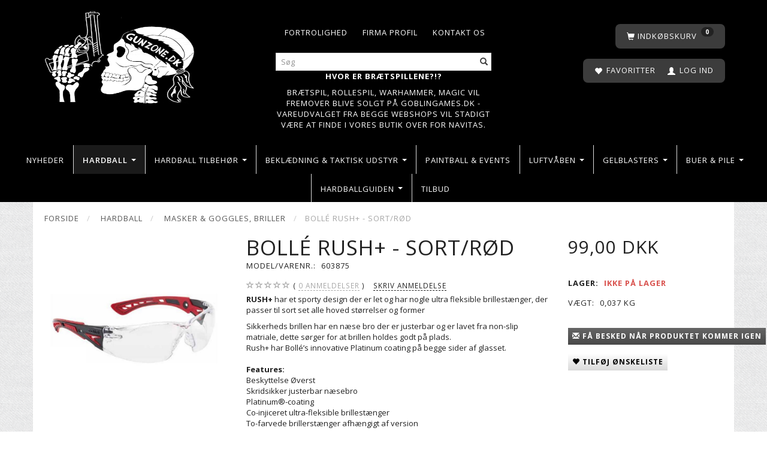

--- FILE ---
content_type: text/html; charset=UTF-8
request_url: https://www.gunzone.dk/masker-goggles-briller-1851/boll-rush-sort-roed-p45198
body_size: 36082
content:
<!doctype html>
<html class="no-js  "
	lang="da"
>
<head>
			<title>Bollé Rush+ sikkerheds briller - Sort/Rød | Gunzone.dk</title>
		<meta charset="utf-8">
		<meta http-equiv="X-UA-Compatible" content="IE=edge">
				<meta name="description" content="Køb de sporty Bollé Rush+ sikkerheds briller - Sort/Rød der er gode til test skydning, fyrværkeri og hardball">
				<meta name="keywords" content="">
		<meta name="viewport" content="width=device-width, initial-scale=1">
											
	<meta property="og:site_name" content="Alt til Hardball, Softgun, Airsoft &amp; Rollespil til de billigste priser hos Gunzone.dk">
	<meta property="og:type" content="product">
	<meta property="og:title" content="Bollé Rush+ sikkerheds briller - Sort/Rød | Gunzone.dk">
	<meta property="og:url" content="https://www.gunzone.dk/masker-goggles-briller-1851/boll-rush-sort-roed-p45198">
	<meta property="og:image" content="https://www.gunzone.dk/media/cache/fb_image_thumb/product-images/45/19/8/6038751575988150.5922.jpg?1575988150">
	<meta property="og:description" content="RUSH+ har et sporty design der er let og har nogle ultra fleksible brillestænger, der passer til sort set alle hoved størrelser og former
Sikkerheds brillen har en næse bro der er justerbar og er lavet fra non-slip matriale, dette sørger for at brillen holdes godt på plads.  Rush+ har Bollé’s innovative Platinum coating på begge sider af glasset.Features:Beskyttelse ØverstSkridsikker justerbar næsebroPlatinum®-coatingCo-injiceret ultra-fleksible brillestængerTo-farvede brillerstænger afhængigt af version">
					<link rel="alternate" hreflang="x-default" href="https://www.gunzone.dk/masker-goggles-briller-1851/boll-rush-sort-roed-p45198">
			<link rel="alternate" hreflang="da-dk" href="https://www.gunzone.dk/masker-goggles-briller-1851/boll-rush-sort-roed-p45198">
		
	<link rel="apple-touch-icon" href="/apple-touch-icon.png?v=1965996951">
	<link rel="icon" href="/favicon.ico?v=775265225">

			<noscript>
	<style>
		.mm-inner .dropup,
		.mm-inner .dropdown {
			position: relative !important;
		}

		.dropdown:hover > .dropdown-menu {
			display: block !important;
			visibility: visible !important;
			opacity: 1;
		}

		.image.loading {
			opacity: 1;
		}

		.search-popup:hover .search {
			display: block;
		}
	</style>
</noscript>

<link rel="stylesheet" href="/build/frontend-theme/480.04a0f6ae.css"><link rel="stylesheet" href="/build/frontend-theme/theme.c1a5f716.css">
	
			<script id="obbIePolyfills">

	/**
	 * Object.assign() for IE11
	 * https://developer.mozilla.org/en-US/docs/Web/JavaScript/Reference/Global_Objects/Object/assign#Polyfill
	 */
	if (typeof Object.assign !== 'function') {

		Object.defineProperty(Object, 'assign', {

			value: function assign(target, varArgs) {

				// TypeError if undefined or null
				if (target == null) {
					throw new TypeError('Cannot convert undefined or null to object');
				}

				var to = Object(target);

				for (var index = 1; index < arguments.length; index++) {

					var nextSource = arguments[index];

					if (nextSource != null) {

						for (var nextKey in nextSource) {

							// Avoid bugs when hasOwnProperty is shadowed
							if (Object.prototype.hasOwnProperty.call(nextSource, nextKey)) {
								to[nextKey] = nextSource[nextKey];
							}
						}
					}
				}

				return to;
			},

			writable: true,
			configurable: true
		});
	}

</script>
<script id="obbJqueryShim">

		!function(){var n=[],t=function(t){n.push(t)},o={ready:function(n){t(n)}};window.jQuery=window.$=function(n){return"function"==typeof n&&t(n),o},document.addEventListener("obbReady",function(){for(var t=n.shift();t;)t(),t=n.shift()})}();

	
</script>

<script id="obbInit">

	document.documentElement.className += (self === top) ? ' not-in-iframe' : ' in-iframe';

	window.obb = {

		DEVMODE: false,

		components: {},

		constants: {
			IS_IN_IFRAME: (self !== top),
		},

		data: {
			possibleDiscountUrl: '/discount/check-product',
			possibleWishlistUrl: '/wishlist/check',
			buildSliderUrl: '/slider',
		},

		fn: {},

		jsServerLoggerEnabled: false,
	};

</script>
<script id="obbConstants">

	/** @lends obbConstants */
	obb.constants = {
		HOST: 'https://www.gunzone.dk',

		// Environment
		IS_PROD_MODE: true,
		IS_DEV_MODE: false,
		IS_TEST_MODE: false,
		IS_TEST_RUNNING: document.documentElement.hasAttribute('webdriver'),

		// Browser detection
		// https://stackoverflow.com/a/23522755/1949503
		IS_BROWSER_SAFARI: /^((?!chrome|android).)*safari/i.test(navigator.userAgent),

		// Current currency
		CURRENCY: 'DKK',
		// Current currency
		CURRENCY_OPT: {
			'left': '',
			'right': ' DKK',
			'thousand': '.',
			'decimal': ',',
		},

		LOCALES: [{"code":"da","locale":"da_dk"}],

		// Common data attributes
		LAZY_LOAD_BOOL_ATTR: 'data-lazy-load',

		// Current language's localization id
		LOCALE_ID: 'da',

		// Shopping cart
		SHOPPINGCART_POPUP_STATUS: false,
		BROWSER_LANGUAGE_DETECTION_ENABLE: false,
		CART_COOKIE_GUEST_ID: '_gpp_gcid',
		CART_COOKIE_POPUP_FLAG: '_gpp_sc_popup',
		CART_IMAGE_WIDTH: '40',
		CART_IMAGE_HEIGHT: '40',

		COOKIE_FE_LIST_VIEW: '_gpp_shop_clw',
		COOKIE_FE_USER: '_gpp_y',
		COOKIE_FE_PURCHASE_SESSION: '_gpp_purchase_session',
		COOKIE_FE_TRACKING: '_gpp_tupv',
		COOKIE_FE_AGE: '_gpp_age',
		COOKIE_FE_LANGUAGE: '_gpp_shop_language',

		// Category page
		PRODUCT_LISTING_LAYOUT: 'grid',

		// Category filters
		FILTER_ANIMATION_DURATION: 400,
		FILTER_UPDATE_NUMBER_OF_PRODUCTS_DELAY: 400,
		FILTER_APPLY_DELAY: 2000,
		FILTER_PARAMS_WITH_MULTIPLE_VALUES_REGEXP: '^(av-\\d+|br|cat|stock|g-\\d+)$',

		// Viewport breakpoint widths
		viewport: {
			XP_MAX: 479,
			XS_MIN: 480,
			XS_MAX: 799,
			SM_MIN: 800,
			SM_MAX: 991,
			MD_MIN: 992,
			MD_MAX: 1199,
			LG_MIN: 1200,

			WIDTH_PARAM_IN_REQUEST: 'viewport_width',
			XP: 'xp',
			XS: 'xs',
			SM: 'sm',
			MD: 'md',
			LG: 'lg',
		},

		IS_SEARCH_AUTOCOMPLETE_ENABLED: true
	};

</script>

<script id="obbCookies">
	(function() {

		var obb = window.obb;

		obb.fn.setCookie = function setCookie(cname, cvalue, exdays) {
			var d = new Date();
			d.setTime(d.getTime() + (exdays * 24 * 60 * 60 * 1000));
			var expires = "expires=" + d.toUTCString();
			document.cookie = cname + "=" + cvalue + "; " + expires;
		};

		obb.fn.getCookie = function getCookie(cname) {
			var name = cname + "=";
			var ca = document.cookie.split(';');
			for (var i = 0; i < ca.length; i++) {
				var c = ca[i];
				while (c.charAt(0) == ' ') {
					c = c.substring(1);
				}
				if (c.indexOf(name) == 0) {
					return c.substring(name.length, c.length);
				}
			}
			return false;
		};

		
	})();
</script>

<script id="obbTranslations">

	/** @lends obbTranslations */
	obb.translations = {

		categories: "Kategorier",
		brands: "M\u00e6rker",
		products: "Produkter",
		pages: "Information",

		confirm: "Bekr\u00e6ft",
		confirmDelete: "Er du sikker p\u00e5 at du vil slette dette?",
		confirmDeleteWishlist: "Er du sikker p\u00e5 at du vil slette denne \u00f8nskeliste, med alt indhold?",

		add: "Tilf\u00f8j",
		moreWithEllipsis: "L\u00e6s mere...",

		foundProduct: "Fundet %s produkter",
		foundProducts: "%s produkter fundet",
		notAvailable: "Ikke tilg\u00e6ngelig",
		notFound: "Ikke fundet",
		pleaseChooseVariant: "V\u00e6lg venligst en variant",
		pleaseChooseAttribute: "V\u00e6lg venligst %s",
		pleaseChooseAttributes: "V\u00e6lg venligst %s og %s",

		viewAll: "Vis alle",
		viewAllFrom: "Se alle fra",
		quantityStep: "Denne vare s\u00e6lges kun i antal\/kolli af %s",
		quantityMinimum: "Minimum k\u00f8b af denne vare er %s",
		quantityMaximum: "Maks %s stk. kan k\u00f8bes af denne vare",

		notifications: {

			fillRequiredFields: "Ikke alle obligatoriske felter er udfyldt",
		},
		notAllProductAvaliableInSet: "Desv\u00e6rre er alle produkter i dette s\u00e6t ikke tilg\u00e6ngelige. V\u00e6lg en venligst en anden variant, eller fjern produkter som ikke er tilg\u00e6ngelige.",
		wasCopiedToClipboard: "Text was copied to clipboard",
	};

</script>


	
	<link rel="icon" href="/favicon.ico">
	
<script id="OBBGoogleAnalytics4">
	window.dataLayer = window.dataLayer || [];

	function gtag() {
		dataLayer.push(arguments);
	}

	gtag('js', new Date());



	gtag('event', 'view_item', {
		currency: "DKK",
		value: 99,
		items: [
			{
				"item_id": "45198",
				"item_name": "Boll\u00E9\u0020Rush\u002B\u0020\u002D\u0020Sort\/R\u00F8d",
				"item_brand": "Boll\u00E9",
				"item_category": "Hardball\u0020\/\u0020Masker\u0020\u0026\u0020Goggles,\u0020Briller",
				"quantity": 1,
				"price": 99,
				"url": "https://www.gunzone.dk/masker-goggles-briller-1851/boll-rush-sort-roed-p45198",
				"image_url": "https://www.gunzone.dk/media/cache/product_info_main_thumb/product-images/45/19/8/6038751575988150.5922.jpg"
			}
		]
	});



</script>

</head>

<body class="	page-product pid45198 	
 ">
	

	<div id="page-wrapper" class="page-wrapper">

		<section id="page-inner" class="page-inner">

			<header id="header" class="site-header">
									
<div
	class="navbar-default navbar-mobile visible-xp-block visible-xs-block "
	data-hook="mobileNavbar"
	role="tabpanel"
>
	<div class="container">

		<div class="clearfix">
			
<div
	class="sidebar-toggle-wrap visible-xp-block visible-xs-block pull-left"
>
	<button
		class="btn btn-default sidebar-toggle sidebar-toggle-general"
		data-hook="toggleMobileMenu"
	>
		<i class="icon-bars">
			<span class="sr-only">Skifte navigation</span>
			<span class="icon-bar"></span>
			<span class="icon-bar"></span>
			<span class="icon-bar"></span>
		</i>
		<span>Menu</span>
	</button>
</div>

			<ul class="nav navbar-nav nav-pills navbar-mobile-tabs pull-right">

				<li>
					<a
						class="toggle-price-vat"
						title="Vis&#x20;priser&#x20;ekskl.&#x20;moms"
						href="https://www.gunzone.dk/_switch/price_vat"
					>
						<i class="glyphicon glyphicon-euro"></i>
					</a>
				</li>
				<li>
					<a
						class="toggle-tab-search"
						title="Søg"
						data-toggle="pill"
					>
						<i class="glyphicon glyphicon-search"></i>
					</a>
				</li>
								<li>
										
<a class="wishlist"
   id="wishlist-link"
   href="/user/check?go=/wishlist/"
   title="Favoritter"
	   data-show-modal-and-set-href-as-form-action=""
   data-target="#login-modal"
		>
	<i class="glyphicon glyphicon-heart"></i>
	<span class="title hidden-xp hidden-xs">
		Favoritter
	</span>
</a>

				</li>
				
				<li>
											<a
							class="login"
							data-hook="mobileNavbar-loginButton"
							title="Login"
							href="/user/"
							data-toggle="modal"
							data-target="#login-modal"
						>
							<i class="glyphicon glyphicon-user"></i>
						</a>
									</li>

									<li>
						<a
							class="toggle-tab-minicart "
							title="Cart"
							data-hook="mobileNavbar"
							href="#navbarMobileMinicart"
							data-toggle="pill"
						>
							<i class="glyphicon glyphicon-shopping-cart"></i>
							<span class="count badge"></span>
						</a>
					</li>
				
			</ul>
		</div>

		<div class="tab-content">
			<div
				class="tab-pane fade page-content tab-userbar"
				id="navbarMobileUserbar"
				data-hook="mobileNavbar-userMenu"
				role="tabpanel"
			>
				<ul class="nav navbar-nav">
					

						<li>
									
<a class="wishlist"
   id="wishlist-link"
   href="/user/check?go=/wishlist/"
   title="Favoritter"
	   data-show-modal-and-set-href-as-form-action=""
   data-target="#login-modal"
		>
	<i class="glyphicon glyphicon-heart"></i>
	<span class="title hidden-xp hidden-xs">
		Favoritter
	</span>
</a>

			</li>
				<li>
			<a class="login login-link"
   href="/user/"
   title="Login"
   data-toggle="modal"
   data-target="#login-modal"
	>
	<i class="glyphicon glyphicon-user"></i>
	<span class="title">
		Log ind
	</span>
</a>
		</li>
	
				</ul>
			</div>
		</div>

	</div>
</div>
														<div class="container text-center"> 		<div class="row">  	  	<div class="col-md-6">
<div
	class="logo  logo-kind-image"
	
	id="logo"
>
	<a
			aria-label="Gunzone"
			href="/"
			data-store-name="Gunzone"
		><img
					class="logo-image"
					src="https://www.gunzone.dk/media/cache/logo_thumb_origin/images/logo.png?1543414310"
					alt="Gunzone"
				></a></div>
 </div> 	<div class="col-md-2"></div><div class="col-md-8"><div class="space-separator hidden-xp hidden-xs size-medium"></div><nav class="navbar navbar-inverse" style="">  	<div class="container">  		<div class="collapse navbar-collapse">
	
	<ul class="info-menu nav nav-links navbar-nav navbar-right">
		
	
	
		
		<li class="navbar-nav navbar-right ">
			<a href="/information/contact/">
				Kontakt os
			</a>
		</li>

	
		
		<li class="navbar-nav navbar-right ">
			<a href="/information/firma-profil/">
				Firma profil
			</a>
		</li>

	
		
		<li class="navbar-nav navbar-right ">
			<a href="/information/fortrolighed/">
				Fortrolighed
			</a>
		</li>

	

	</ul>


   			  		</div>  	</div>  </nav><div class="space-separator hidden-xp hidden-xs size-small" style=""></div>
<form method="GET"
	  action="/search/"
	  class="dropdown search hidden-xp hidden-xs"
	  data-target="modal"
	  
>
			
	<input
		id="search-input-desktop"
		type="search"
		class="form-control search-autocomplete"
		name="q"
		maxlength="255"
		placeholder="Søg"
		value=""
		data-request-url="/search/suggestion/"
		aria-haspopup="true"
		aria-expanded="false"
			>
		<button class="btn" type="submit" aria-label="Søg">
			<i class="glyphicon glyphicon-search"></i>
		</button>
		<div class="dropdown-menu w-100 search-output-container">
			<div class="suggestions d-none">
				<b>Forslag: </b>
				<div class="suggestion-terms"></div>
			</div>
			<div class="main">
				<div class="search-content empty" data-section="products" id="search-results-products">
					<ul class="mt-2 custom search-list"></ul>
					<p class="search-suggestion-empty">Ingen resultater fundet</p>
					<button name="view" type="submit" class="btn btn-link">
						Vis alle resultater <span>(0)</span>
					</button>
				</div>
			</div>
		</div>
				<style>
			form.search .dropdown-menu li .image {
				max-width: 100px;
			}
		</style>

	</form>
 <div class="custom-text">



<p><span style="color: #ffffff;"><strong>Hvor er brætspillene?!?</strong></span></p>
<p><a href="http://www.goblingames.dk"><span style="color: #ffffff;">Brætspil, rollespil, Warhammer, Magic vil fremover blive solgt på Goblingames.dk - vareudvalget fra begge webshops vil stadigt være at finde i vores butik over for Navitas.</span></a></p>
</div></div><div class="col-md-8"><div class="space-separator hidden-xp hidden-xs size-medium"></div><nav class="navbar navbar-inverse" style="">  	<div class="container">  		<div class="collapse navbar-collapse">
	<ul
		class="minicart minicart-compact  nav navbar-nav navbar-right"
		id="minicart"
		
	>
		<li
			class="dropdown"
			data-backdrop="static"
			data-dropdown-align="right"
			data-reload-name="cart"
			data-reload-url="/cart/show/minicart/compact"
		>
			
<a aria-label="Indkøbskurv" href="/cart/"  data-toggle="dropdown" data-hover="dropdown" data-link-is-clickable>

	<i class="glyphicon glyphicon-shopping-cart"></i>
	<span class="title">
		Indkøbskurv
	</span>
	<span class="total">
		
	</span>
	<span class="count badge">
		0
	</span>

</a>

<div class="dropdown-menu prevent-click-event-propagation">
	

	<div class="cart cart-compact panel panel-default  "
		
	>
		<div class="panel-heading">
			Indkøbskurv
		</div>

		<div class="panel-body"
			 data-reload-name="cart"
			 data-reload-url="/cart/show/cartbody_minified/compact"
		>
			

	<div class="inner empty">
		<span class="empty-cart-message">
			Din indkøbskurv er tom!
		</span>
	</div>




			
	<div class="cards ">
					<img src="https://www.gunzone.dk/media/cache/small_cards/images/certificates/dankort.gif" alt="paymentlogo">
					<img src="https://www.gunzone.dk/media/cache/small_cards/images/certificates/mastercard.gif" alt="paymentlogo">
					<img src="https://www.gunzone.dk/media/cache/small_cards/images/certificates/visa.gif" alt="paymentlogo">
			</div>
		</div>

		<div class="panel-footer">

			<form action="/checkout">
				<button type="submit" class="btn btn-primary btn-block">
					Til kassen
				</button>
			</form>

			<form action="/cart/">
				<button type="submit" class="btn btn-default btn-block">
					Se indkøbskurv
				</button>
			</form>
		</div>

	</div>
</div>

		</li>
	</ul>
   			  		</div>  	</div>  </nav><nav class="navbar navbar-inverse" role="navigation" style=""> 		<div class="container"> 			<div class="collapse navbar-collapse"> 				

	<ul
		class="userbar nav navbar-nav navbar-right"
		id="userbar"
		
	>

					<li>
									
<a class="wishlist"
   id="wishlist-link"
   href="/user/check?go=/wishlist/"
   title="Favoritter"
	   data-show-modal-and-set-href-as-form-action=""
   data-target="#login-modal"
		>
	<i class="glyphicon glyphicon-heart"></i>
	<span class="title hidden-xp hidden-xs">
		Favoritter
	</span>
</a>

			</li>
		
					<li>
				<a class="login login-link"
   href="/user/"
   title="Login"
   data-toggle="modal"
   data-target="#login-modal"
	>
	<i class="glyphicon glyphicon-user"></i>
	<span class="title">
		Log ind
	</span>
</a>
			</li>
			</ul>

  				 				

  				
  			</div> 		</div> 	</nav></div>  </div><div class="row">  	  	<div class="col-md-6"></div> 	<div class="col-md-18"></div>  </div> 	</div><nav class="navbar navbar-default mm" role="navigation"> 		<div class="container container-fluid"> 			<div class="collapse navbar-collapse"> 				 				



					
		<ul class="horizontal-categories-menu nav navbar-nav navbar-left navbar-nav mm-inner max-level-3 ">
											
						 	
			
	<li class="cid2098 level1"
					data-dropdown-align="left"
			>
		<a class=""
		   href="/nyheder-2098/"
					>
			
			<span class="col-title">
				<span class="title">Nyheder</span>

				
				</span>
		</a>

						
			</li>

											
						 	
													
	<li class="cid1754 level1 parent has-children dropdown mm-columns-3"
					data-dropdown-align="center"
			>
		<a class="dropdown-toggle"
		   href="/hardball-1754/"
							data-toggle="dropdown"
				data-hover="dropdown"
				data-link-is-clickable
					>
			
			<span class="col-title">
				<span class="title">Hardball</span>

				
				<span class="caret"></span>
				</span>
		</a>

											
								<ul class="dropdown-menu hidden mm-content">
				
											
			<li class="mm-column col-sm-1" style="width: 33.333333333333%;">
			<ul>
																																						
		
											
	<li class="cid2251 level2 has-children mm-cell"
			>
		<a class=""
		   href="/airsoft-vaaben-2251/"
					>
			
			<span class="col-title">
				<span class="title">Airsoft våben</span>

				
				</span>
		</a>

											
								<ul class="">
				
																			
		
			
	<li class="cid1755 level3"
			>
		<a class=""
		   href="/elektriske-softgun-gevaerer-1755/"
					>
			
			<span class="col-title">
				<span class="title">Elektriske softgun geværer</span>

				
				</span>
		</a>

											
			</li>

															
		
			
	<li class="cid1766 level3"
			>
		<a class=""
		   href="/softgun-maskin-pistoler-1766/"
					>
			
			<span class="col-title">
				<span class="title">Softgun Maskin pistoler</span>

				
				</span>
		</a>

											
			</li>

															
		
			
	<li class="cid1768 level3"
			>
		<a class=""
		   href="/softgun-sniper-rifler-1768/"
					>
			
			<span class="col-title">
				<span class="title">Softgun Sniper Rifler</span>

				
				</span>
		</a>

											
			</li>

															
		
			
	<li class="cid1767 level3"
			>
		<a class=""
		   href="/hardball-shotguns-1767/"
					>
			
			<span class="col-title">
				<span class="title">Hardball Shotguns</span>

				
				</span>
		</a>

											
			</li>

															
		
			
	<li class="cid1770 level3"
			>
		<a class=""
		   href="/manuelle-softgun-rifler-1770/"
					>
			
			<span class="col-title">
				<span class="title">Manuelle softgun Rifler</span>

				
				</span>
		</a>

											
			</li>

															
		
			
	<li class="cid1912 level3"
			>
		<a class=""
		   href="/softgun-gas-co2-gevaerer-1912/"
					>
			
			<span class="col-title">
				<span class="title">Softgun GAS/CO2 geværer</span>

				
				</span>
		</a>

											
			</li>

															
		
			
	<li class="cid1769 level3"
			>
		<a class=""
		   href="/hardball-granatkastere-morter-1769/"
					>
			
			<span class="col-title">
				<span class="title">Hardball Granatkastere &amp; Morter</span>

				
				</span>
		</a>

											
			</li>

															
		
			
	<li class="cid2358 level3"
			>
		<a class=""
		   href="/gunzone-customs-2358/"
					>
			
			<span class="col-title">
				<span class="title">Gunzone Customs</span>

				
				</span>
		</a>

											
			</li>

												</ul>
			</li>

																																																	
		
											
	<li class="cid1756 level2 has-children mm-cell"
			>
		<a class=""
		   href="/softgun-pistoler-1756/"
					>
			
			<span class="col-title">
				<span class="title">Softgun Pistoler</span>

				
				</span>
		</a>

											
								<ul class="">
				
																			
		
			
	<li class="cid1868 level3"
			>
		<a class=""
		   href="/co2-softguns-1868/"
					>
			
			<span class="col-title">
				<span class="title">CO2 Softguns</span>

				
				</span>
		</a>

											
			</li>

															
		
			
	<li class="cid1763 level3"
			>
		<a class=""
		   href="/softgun-gas-pistoler-1763/"
					>
			
			<span class="col-title">
				<span class="title">Softgun Gas pistoler</span>

				
				</span>
		</a>

											
			</li>

															
		
			
	<li class="cid1764 level3"
			>
		<a class=""
		   href="/manuelle-softgun-pistoler-1764/"
					>
			
			<span class="col-title">
				<span class="title">Manuelle softgun pistoler</span>

				
				</span>
		</a>

											
			</li>

												</ul>
			</li>

																																																	
		
											
	<li class="cid1759 level2 has-children mm-cell"
			>
		<a class=""
		   href="/softgun-magasiner-1759/"
					>
			
			<span class="col-title">
				<span class="title">Softgun Magasiner</span>

				
				</span>
		</a>

											
								<ul class="">
				
																			
		
			
	<li class="cid1771 level3"
			>
		<a class=""
		   href="/magasiner-til-elektriske-softgun-1771/"
					>
			
			<span class="col-title">
				<span class="title">Magasiner til Elektriske softgun</span>

				
				</span>
		</a>

											
			</li>

															
		
			
	<li class="cid1772 level3"
			>
		<a class=""
		   href="/magasiner-til-gas-softguns-1772/"
					>
			
			<span class="col-title">
				<span class="title">Magasiner til Gas softguns</span>

				
				</span>
		</a>

											
			</li>

															
		
			
	<li class="cid1773 level3"
			>
		<a class=""
		   href="/magasiner-til-manuelle-softguns-1773/"
					>
			
			<span class="col-title">
				<span class="title">Magasiner til Manuelle softguns</span>

				
				</span>
		</a>

											
			</li>

															
		
			
	<li class="cid1869 level3"
			>
		<a class=""
		   href="/magasiner-til-co2-softguns-1869/"
					>
			
			<span class="col-title">
				<span class="title">Magasiner til CO2 softguns</span>

				
				</span>
		</a>

											
			</li>

												</ul>
			</li>

																																																	
		
						
	<li class="cid1758 level2 mm-cell"
			>
		<a class=""
		   href="/div-army-artikler-1758/"
					>
			
			<span class="col-title">
				<span class="title">Div. army artikler</span>

				
				</span>
		</a>

						
			</li>

																																																	
		
											
	<li class="cid1761 level2 has-children mm-cell"
			>
		<a class=""
		   href="/kugler-gas-1761/"
					>
			
			<span class="col-title">
				<span class="title">Kugler &amp; Gas</span>

				
				</span>
		</a>

											
								<ul class="">
				
																			
		
			
	<li class="cid1857 level3"
			>
		<a class=""
		   href="/012-g-kugler-1857/"
					>
			
			<span class="col-title">
				<span class="title">0.12 G Kugler</span>

				
				</span>
		</a>

											
			</li>

															
		
			
	<li class="cid1858 level3"
			>
		<a class=""
		   href="/020-g-kugler-1858/"
					>
			
			<span class="col-title">
				<span class="title">0.20 G Kugler</span>

				
				</span>
		</a>

											
			</li>

															
		
			
	<li class="cid1860 level3"
			>
		<a class=""
		   href="/025-g-kugler-1860/"
					>
			
			<span class="col-title">
				<span class="title">0.25 G Kugler</span>

				
				</span>
		</a>

											
			</li>

															
		
			
	<li class="cid1861 level3"
			>
		<a class=""
		   href="/028-g-kugler-1861/"
					>
			
			<span class="col-title">
				<span class="title">0.28 G Kugler</span>

				
				</span>
		</a>

											
			</li>

															
		
			
	<li class="cid2291 level3"
			>
		<a class=""
		   href="/030-g-036-g-kugler-2291/"
					>
			
			<span class="col-title">
				<span class="title">0.30 G - 0.36 G Kugler</span>

				
				</span>
		</a>

											
			</li>

															
		
			
	<li class="cid2292 level3"
			>
		<a class=""
		   href="/040-g-05-g-kugler-2292/"
					>
			
			<span class="col-title">
				<span class="title">0.40 G - 0.5 G Kugler</span>

				
				</span>
		</a>

											
			</li>

															
		
			
	<li class="cid2294 level3"
			>
		<a class=""
		   href="/bio-kugler-2294/"
					>
			
			<span class="col-title">
				<span class="title">Bio Kugler</span>

				
				</span>
		</a>

											
			</li>

															
		
			
	<li class="cid2293 level3"
			>
		<a class=""
		   href="/tracer-kugler-2293/"
					>
			
			<span class="col-title">
				<span class="title">Tracer Kugler</span>

				
				</span>
		</a>

											
			</li>

															
		
			
	<li class="cid1788 level3"
			>
		<a class=""
		   href="/gas-silikone-co2-1788/"
					>
			
			<span class="col-title">
				<span class="title">Gas, Silikone &amp; Co2</span>

				
				</span>
		</a>

											
			</li>

												</ul>
			</li>

																		</ul>
		</li>
			<li class="mm-column col-sm-1" style="width: 33.333333333333%;">
			<ul>
																																						
		
						
	<li class="cid1851 level2 active mm-cell"
			>
		<a class=""
		   href="/masker-goggles-briller-1851/"
					>
			
			<span class="col-title">
				<span class="title">Masker &amp; Goggles, Briller</span>

				
				</span>
		</a>

						
			</li>

																																																	
		
											
	<li class="cid2036 level2 has-children mm-cell"
			>
		<a class=""
		   href="/eksterne-hardball-dele-2036/"
					>
			
			<span class="col-title">
				<span class="title">Eksterne hardball dele</span>

				
				</span>
		</a>

											
								<ul class="">
				
																			
		
			
	<li class="cid2023 level3"
			>
		<a class=""
		   href="/ladegreb-og-dustcovers-2023/"
					>
			
			<span class="col-title">
				<span class="title">Ladegreb og Dustcovers</span>

				
				</span>
		</a>

											
			</li>

															
		
			
	<li class="cid1864 level3"
			>
		<a class=""
		   href="/frontsaet-cover-1864/"
					>
			
			<span class="col-title">
				<span class="title">Frontsæt &amp; Cover</span>

				
				</span>
		</a>

											
			</li>

															
		
			
	<li class="cid1803 level3"
			>
		<a class=""
		   href="/kolber-1803/"
					>
			
			<span class="col-title">
				<span class="title">Kolber</span>

				
				</span>
		</a>

											
			</li>

															
		
			
	<li class="cid1796 level3"
			>
		<a class=""
		   href="/pins-bolts-1796/"
					>
			
			<span class="col-title">
				<span class="title">Pins &amp; bolts</span>

				
				</span>
		</a>

											
			</li>

															
		
			
	<li class="cid1795 level3"
			>
		<a class=""
		   href="/yderloeb-1795/"
					>
			
			<span class="col-title">
				<span class="title">Yderløb</span>

				
				</span>
		</a>

											
			</li>

															
		
			
	<li class="cid1794 level3"
			>
		<a class=""
		   href="/div-tilbehoer-1794/"
					>
			
			<span class="col-title">
				<span class="title">Div Tilbehør</span>

				
				</span>
		</a>

											
			</li>

															
		
			
	<li class="cid1792 level3"
			>
		<a class=""
		   href="/metal-bodies-1792/"
					>
			
			<span class="col-title">
				<span class="title">Metal Bodies</span>

				
				</span>
		</a>

											
			</li>

															
		
			
	<li class="cid1786 level3"
			>
		<a class=""
		   href="/flammeskjulere-1786/"
					>
			
			<span class="col-title">
				<span class="title">Flammeskjulere</span>

				
				</span>
		</a>

											
			</li>

															
		
			
	<li class="cid1785 level3"
			>
		<a class=""
		   href="/conversion-kit-1785/"
					>
			
			<span class="col-title">
				<span class="title">Conversion Kit</span>

				
				</span>
		</a>

											
			</li>

												</ul>
			</li>

																																																	
		
											
	<li class="cid2286 level2 has-children mm-cell"
			>
		<a class=""
		   href="/reservedele-opgradering-2286/"
					>
			
			<span class="col-title">
				<span class="title">Reservedele &amp; Opgradering</span>

				
				</span>
		</a>

											
								<ul class="">
				
																			
		
			
	<li class="cid1973 level3"
			>
		<a class=""
		   href="/softgun-aeg-dele-1973/"
					>
			
			<span class="col-title">
				<span class="title">Softgun AEG dele</span>

				
				</span>
		</a>

											
			</li>

															
		
			
	<li class="cid2037 level3"
			>
		<a class=""
		   href="/softgun-pistol-dele-2037/"
					>
			
			<span class="col-title">
				<span class="title">Softgun Pistol Dele</span>

				
				</span>
		</a>

											
			</li>

															
		
			
	<li class="cid2028 level3"
			>
		<a class=""
		   href="/softgun-sniper-dele-2028/"
					>
			
			<span class="col-title">
				<span class="title">Softgun Sniper dele</span>

				
				</span>
		</a>

											
			</li>

															
		
			
	<li class="cid2371 level3"
			>
		<a class=""
		   href="/softgun-gbbr-dele-2371/"
					>
			
			<span class="col-title">
				<span class="title">Softgun GBBR Dele</span>

				
				</span>
		</a>

											
			</li>

												</ul>
			</li>

																																																	
		
											
	<li class="cid1806 level2 has-children mm-cell"
			>
		<a class=""
		   href="/batterier-oplader-1806/"
					>
			
			<span class="col-title">
				<span class="title">Batterier &amp; Oplader</span>

				
				</span>
		</a>

											
								<ul class="">
				
																			
		
			
	<li class="cid1807 level3"
			>
		<a class=""
		   href="/oplader-1807/"
					>
			
			<span class="col-title">
				<span class="title">Oplader</span>

				
				</span>
		</a>

											
			</li>

															
		
			
	<li class="cid1753 level3"
			>
		<a class=""
		   href="/ni-mh-batterier-1753/"
					>
			
			<span class="col-title">
				<span class="title">Ni-Mh batterier</span>

				
				</span>
		</a>

											
			</li>

															
		
			
	<li class="cid1871 level3"
			>
		<a class=""
		   href="/lipo-batterier-1871/"
					>
			
			<span class="col-title">
				<span class="title">LiPo batterier</span>

				
				</span>
		</a>

											
			</li>

															
		
			
	<li class="cid2007 level3"
			>
		<a class=""
		   href="/life-batterier-2007/"
					>
			
			<span class="col-title">
				<span class="title">LiFe batterier</span>

				
				</span>
		</a>

											
			</li>

															
		
			
	<li class="cid1872 level3"
			>
		<a class=""
		   href="/li-ion-batterier-1872/"
					>
			
			<span class="col-title">
				<span class="title">Li-ION batterier</span>

				
				</span>
		</a>

											
			</li>

															
		
			
	<li class="cid1863 level3"
			>
		<a class=""
		   href="/lygte-sigte-batterier-1863/"
					>
			
			<span class="col-title">
				<span class="title">Lygte &amp; Sigte batterier</span>

				
				</span>
		</a>

											
			</li>

															
		
			
	<li class="cid2016 level3"
			>
		<a class=""
		   href="/tilbehoer-til-batterier-og-lader-2016/"
					>
			
			<span class="col-title">
				<span class="title">Tilbehør til batterier og lader</span>

				
				</span>
		</a>

											
			</li>

												</ul>
			</li>

																		</ul>
		</li>
			<li class="mm-column col-sm-1" style="width: 33.333333333333%;">
			<ul>
																																						
		
						
	<li class="cid2048 level2 mm-cell"
			>
		<a class=""
		   href="/hpa-vaaben-og-tilbehoer-2048/"
					>
			
			<span class="col-title">
				<span class="title">HPA Våben og tilbehør</span>

				
				</span>
		</a>

						
			</li>

																		</ul>
		</li>
	
		
							</ul>
			</li>

											
						 	
								
	<li class="cid1760 level1 has-children dropdown"
					data-dropdown-align="left"
			>
		<a class="dropdown-toggle"
		   href="/hardball-tilbehoer-1760/"
							data-toggle="dropdown"
				data-hover="dropdown"
				data-link-is-clickable
					>
			
			<span class="col-title">
				<span class="title">Hardball Tilbehør</span>

				
				<span class="caret"></span>
				</span>
		</a>

											
								<ul class="dropdown-menu hidden">
				
																			
		
			
	<li class="cid1782 level2"
			>
		<a class=""
		   href="/adaptere-til-lyddaemper-1782/"
					>
			
			<span class="col-title">
				<span class="title">Adaptere til lyddæmper</span>

				
				</span>
		</a>

						
			</li>

															
		
			
	<li class="cid1783 level2"
			>
		<a class=""
		   href="/bipods-stoetteben-1783/"
					>
			
			<span class="col-title">
				<span class="title">Bipods &amp; støtteben</span>

				
				</span>
		</a>

						
			</li>

															
		
			
	<li class="cid1784 level2"
			>
		<a class=""
		   href="/chronograf-og-elektronik-1784/"
					>
			
			<span class="col-title">
				<span class="title">Chronograf og elektronik</span>

				
				</span>
		</a>

						
			</li>

															
		
			
	<li class="cid1787 level2"
			>
		<a class=""
		   href="/lygter-1787/"
					>
			
			<span class="col-title">
				<span class="title">Lygter</span>

				
				</span>
		</a>

						
			</li>

															
		
			
	<li class="cid1790 level2"
			>
		<a class=""
		   href="/greb-og-tilbehoer-1790/"
					>
			
			<span class="col-title">
				<span class="title">Greb og tilbehør</span>

				
				</span>
		</a>

						
			</li>

															
		
			
	<li class="cid1791 level2"
			>
		<a class=""
		   href="/softgun-vedligeholdelse-1791/"
					>
			
			<span class="col-title">
				<span class="title">Softgun vedligeholdelse</span>

				
				</span>
		</a>

						
			</li>

															
		
			
	<li class="cid1793 level2"
			>
		<a class=""
		   href="/rails-kikkertmontager-ringe-1793/"
					>
			
			<span class="col-title">
				<span class="title">Rails - kikkertmontager &amp; Ringe</span>

				
				</span>
		</a>

						
			</li>

															
		
			
	<li class="cid1799 level2"
			>
		<a class=""
		   href="/kikkert-roedpunkt-sigter-1799/"
					>
			
			<span class="col-title">
				<span class="title">Kikkert &amp; rødpunkt sigter</span>

				
				</span>
		</a>

						
			</li>

															
		
			
	<li class="cid1800 level2"
			>
		<a class=""
		   href="/softgun-sigte-midler-1800/"
					>
			
			<span class="col-title">
				<span class="title">Softgun Sigte midler</span>

				
				</span>
		</a>

						
			</li>

															
		
			
	<li class="cid1801 level2"
			>
		<a class=""
		   href="/lyddaempere-silencers-1801/"
					>
			
			<span class="col-title">
				<span class="title">Lyddæmpere &amp; Silencers</span>

				
				</span>
		</a>

						
			</li>

															
		
			
	<li class="cid1802 level2"
			>
		<a class=""
		   href="/remholder-1802/"
					>
			
			<span class="col-title">
				<span class="title">Remholder</span>

				
				</span>
		</a>

						
			</li>

															
		
			
	<li class="cid1804 level2"
			>
		<a class=""
		   href="/hardball-vaerktoej-1804/"
					>
			
			<span class="col-title">
				<span class="title">Hardball værktøj</span>

				
				</span>
		</a>

						
			</li>

															
		
			
	<li class="cid2372 level2"
			>
		<a class=""
		   href="/roeg-granater-2372/"
					>
			
			<span class="col-title">
				<span class="title">Røg &amp; Granater</span>

				
				</span>
		</a>

						
			</li>

												</ul>
			</li>

											
						 	
													
	<li class="cid1856 level1 has-children dropdown mm-columns-3"
					data-dropdown-align="center"
			>
		<a class="dropdown-toggle"
		   href="/beklaedning-taktisk-udstyr-1856/"
							data-toggle="dropdown"
				data-hover="dropdown"
				data-link-is-clickable
					>
			
			<span class="col-title">
				<span class="title">Beklædning &amp; Taktisk udstyr</span>

				
				<span class="caret"></span>
				</span>
		</a>

											
								<ul class="dropdown-menu hidden mm-content">
				
											
			<li class="mm-column col-sm-1" style="width: 33.333333333333%;">
			<ul>
																																						
		
						
	<li class="cid1715 level2 mm-cell"
			>
		<a class=""
		   href="/army-bukser-1715/"
					>
			
			<span class="col-title">
				<span class="title">Army bukser</span>

				
				</span>
		</a>

						
			</li>

																																																	
		
						
	<li class="cid1847 level2 mm-cell"
			>
		<a class=""
		   href="/baereremme-slings-1847/"
					>
			
			<span class="col-title">
				<span class="title">Bæreremme &amp; Slings</span>

				
				</span>
		</a>

						
			</li>

																																																	
		
						
	<li class="cid1845 level2 mm-cell"
			>
		<a class=""
		   href="/handsker-1845/"
					>
			
			<span class="col-title">
				<span class="title">Handsker</span>

				
				</span>
		</a>

						
			</li>

																																																	
		
						
	<li class="cid2249 level2 mm-cell"
			>
		<a class=""
		   href="/hjelme-tilbehoer-2249/"
					>
			
			<span class="col-title">
				<span class="title">Hjelme &amp; Tilbehør</span>

				
				</span>
		</a>

						
			</li>

																																																	
		
						
	<li class="cid1855 level2 mm-cell"
			>
		<a class=""
		   href="/hovedbeklaedning-1855/"
					>
			
			<span class="col-title">
				<span class="title">Hovedbeklædning</span>

				
				</span>
		</a>

						
			</li>

																		</ul>
		</li>
			<li class="mm-column col-sm-1" style="width: 33.333333333333%;">
			<ul>
																																						
		
						
	<li class="cid1712 level2 mm-cell"
			>
		<a class=""
		   href="/jagt-vest-1712/"
					>
			
			<span class="col-title">
				<span class="title">Jagt vest</span>

				
				</span>
		</a>

						
			</li>

																																																	
		
						
	<li class="cid1713 level2 mm-cell"
			>
		<a class=""
		   href="/jakke-army-1713/"
					>
			
			<span class="col-title">
				<span class="title">Jakke army</span>

				
				</span>
		</a>

						
			</li>

																																																	
		
						
	<li class="cid1714 level2 mm-cell"
			>
		<a class=""
		   href="/kamp-skjorter-og-bluser-voksen-1714/"
					>
			
			<span class="col-title">
				<span class="title">Kamp Skjorter og Bluser voksen</span>

				
				</span>
		</a>

						
			</li>

																																																	
		
						
	<li class="cid2246 level2 mm-cell"
			>
		<a class=""
		   href="/knae-og-albuebeskyttere-2246/"
					>
			
			<span class="col-title">
				<span class="title">Knæ- og Albuebeskyttere</span>

				
				</span>
		</a>

						
			</li>

																																																	
		
						
	<li class="cid1850 level2 mm-cell"
			>
		<a class=""
		   href="/molle-tilbehoer-1850/"
					>
			
			<span class="col-title">
				<span class="title">Molle tilbehør</span>

				
				</span>
		</a>

						
			</li>

																																																	
		
											
	<li class="cid1710 level2 has-children mm-cell"
			>
		<a class=""
		   href="/night-vision-1710/"
					>
			
			<span class="col-title">
				<span class="title">Night vision</span>

				
				</span>
		</a>

											
								<ul class="">
				
																			
		
			
	<li class="cid1965 level3"
			>
		<a class=""
		   href="/natkikkerter-1965/"
					>
			
			<span class="col-title">
				<span class="title">Natkikkerter</span>

				
				</span>
		</a>

											
			</li>

															
		
			
	<li class="cid1967 level3"
			>
		<a class=""
		   href="/termisk-kikkert-1967/"
					>
			
			<span class="col-title">
				<span class="title">Termisk Kikkert</span>

				
				</span>
		</a>

											
			</li>

															
		
			
	<li class="cid2247 level3"
			>
		<a class=""
		   href="/tilbehoer-2247/"
					>
			
			<span class="col-title">
				<span class="title">Tilbehør</span>

				
				</span>
		</a>

											
			</li>

												</ul>
			</li>

																		</ul>
		</li>
			<li class="mm-column col-sm-1" style="width: 33.333333333333%;">
			<ul>
																																						
		
						
	<li class="cid2217 level2 mm-cell"
			>
		<a class=""
		   href="/patches-2217/"
					>
			
			<span class="col-title">
				<span class="title">Patches</span>

				
				</span>
		</a>

						
			</li>

																																																	
		
						
	<li class="cid1849 level2 mm-cell"
			>
		<a class=""
		   href="/pistolhylster-1849/"
					>
			
			<span class="col-title">
				<span class="title">Pistolhylster</span>

				
				</span>
		</a>

						
			</li>

																																																	
		
						
	<li class="cid2245 level2 mm-cell"
			>
		<a class=""
		   href="/rygsaek-taske-2245/"
					>
			
			<span class="col-title">
				<span class="title">Rygsæk/taske</span>

				
				</span>
		</a>

						
			</li>

																																																	
		
						
	<li class="cid1742 level2 mm-cell"
			>
		<a class=""
		   href="/sloeringsnet-ghillie-1742/"
					>
			
			<span class="col-title">
				<span class="title">Sløringsnet/ghillie</span>

				
				</span>
		</a>

						
			</li>

																																																	
		
						
	<li class="cid1854 level2 mm-cell"
			>
		<a class=""
		   href="/stoevler-boots-1854/"
					>
			
			<span class="col-title">
				<span class="title">Støvler / Boots</span>

				
				</span>
		</a>

						
			</li>

																		</ul>
		</li>
	
											<div class="clearfix"></div>
						<li class="mm-column col-sm-1" style="width: 33.333333333333%;">
				<ul>
									
		
						
	<li class="cid1846 level2 mm-cell"
			>
		<a class=""
		   href="/taktiske-baelter-1846/"
					>
			
			<span class="col-title">
				<span class="title">Taktiske bælter</span>

				
				</span>
		</a>

						
			</li>

				</ul>
			</li>
								<li class="mm-column col-sm-1" style="width: 33.333333333333%;">
				<ul>
									
		
						
	<li class="cid1853 level2 mm-cell"
			>
		<a class=""
		   href="/taktiske-veste-1853/"
					>
			
			<span class="col-title">
				<span class="title">Taktiske Veste</span>

				
				</span>
		</a>

						
			</li>

				</ul>
			</li>
								<li class="mm-column col-sm-1" style="width: 33.333333333333%;">
				<ul>
									
		
						
	<li class="cid1702 level2 mm-cell"
			>
		<a class=""
		   href="/t-shirts-1702/"
					>
			
			<span class="col-title">
				<span class="title">T-shirts</span>

				
				</span>
		</a>

						
			</li>

				</ul>
			</li>
									<div class="clearfix"></div>
						<li class="mm-column col-sm-1" style="width: 33.333333333333%;">
				<ul>
									
		
						
	<li class="cid1848 level2 mm-cell"
			>
		<a class=""
		   href="/vaaben-tasker-kufferter-1848/"
					>
			
			<span class="col-title">
				<span class="title">Våben tasker &amp; Kufferter</span>

				
				</span>
		</a>

						
			</li>

				</ul>
			</li>
								<li class="mm-column col-sm-1" style="width: 33.333333333333%;">
				<ul>
									
		
						
	<li class="cid1741 level2 mm-cell"
			>
		<a class=""
		   href="/oevrige-1741/"
					>
			
			<span class="col-title">
				<span class="title">Øvrige</span>

				
				</span>
		</a>

						
			</li>

				</ul>
			</li>
								<li class="mm-column col-sm-1" style="width: 33.333333333333%;">
				<ul>
									
		
						
	<li class="cid2370 level2 mm-cell"
			>
		<a class=""
		   href="/prepper-grej-2370/"
					>
			
			<span class="col-title">
				<span class="title">Prepper Grej</span>

				
				</span>
		</a>

						
			</li>

				</ul>
			</li>
									<div class="clearfix"></div>
						<li class="mm-column col-sm-1" style="width: 33.333333333333%;">
				<ul>
									
		
											
	<li class="cid2029 level2 has-children mm-cell"
			>
		<a class=""
		   href="/511-2029/"
					>
			
			<span class="col-title">
				<span class="title">5.11</span>

				
				</span>
		</a>

											
								<ul class="">
				
																			
		
			
	<li class="cid2032 level3"
			>
		<a class=""
		   href="/bukser-2032/"
					>
			
			<span class="col-title">
				<span class="title">Bukser</span>

				
				</span>
		</a>

											
			</li>

												</ul>
			</li>

				</ul>
			</li>
								<li class="mm-column col-sm-1" style="width: 33.333333333333%;">
				<ul>
									
		
											
	<li class="cid2352 level2 has-children mm-cell"
			>
		<a class=""
		   href="/radio-tilbehoer-2352/"
					>
			
			<span class="col-title">
				<span class="title">Radio &amp; Tilbehør</span>

				
				</span>
		</a>

											
								<ul class="">
				
																			
		
			
	<li class="cid2353 level3"
			>
		<a class=""
		   href="/headsaet-2353/"
					>
			
			<span class="col-title">
				<span class="title">Headsæt</span>

				
				</span>
		</a>

											
			</li>

															
		
			
	<li class="cid2354 level3"
			>
		<a class=""
		   href="/ptt-2354/"
					>
			
			<span class="col-title">
				<span class="title">PTT</span>

				
				</span>
		</a>

											
			</li>

															
		
			
	<li class="cid2355 level3"
			>
		<a class=""
		   href="/radioer-2355/"
					>
			
			<span class="col-title">
				<span class="title">Radioer</span>

				
				</span>
		</a>

											
			</li>

															
		
			
	<li class="cid2356 level3"
			>
		<a class=""
		   href="/tilbehoer-2356/"
					>
			
			<span class="col-title">
				<span class="title">Tilbehør</span>

				
				</span>
		</a>

											
			</li>

															
		
			
	<li class="cid2357 level3"
			>
		<a class=""
		   href="/hylstre-2357/"
					>
			
			<span class="col-title">
				<span class="title">Hylstre</span>

				
				</span>
		</a>

											
			</li>

												</ul>
			</li>

				</ul>
			</li>
			
							</ul>
			</li>

											
						 	
			
	<li class="cid1703 level1"
					data-dropdown-align="left"
			>
		<a class=""
		   href="/paintball-events-1703/"
					>
			
			<span class="col-title">
				<span class="title">Paintball &amp; Events</span>

				
				</span>
		</a>

						
			</li>

											
						 	
								
	<li class="cid2314 level1 has-children dropdown"
					data-dropdown-align="left"
			>
		<a class="dropdown-toggle"
		   href="/luftvaaben-2314/"
							data-toggle="dropdown"
				data-hover="dropdown"
				data-link-is-clickable
					>
			
			<span class="col-title">
				<span class="title">Luftvåben</span>

				
				<span class="caret"></span>
				</span>
		</a>

											
								<ul class="dropdown-menu hidden">
				
																			
		
			
	<li class="cid2315 level2"
			>
		<a class=""
		   href="/luftgevaerer-2315/"
					>
			
			<span class="col-title">
				<span class="title">Luftgeværer</span>

				
				</span>
		</a>

						
			</li>

															
		
			
	<li class="cid2364 level2"
			>
		<a class=""
		   href="/pcp-luftvaaben-2364/"
					>
			
			<span class="col-title">
				<span class="title">PCP-Luftvåben</span>

				
				</span>
		</a>

						
			</li>

															
		
			
	<li class="cid2359 level2"
			>
		<a class=""
		   href="/tilbehoer-til-4-5mm-2359/"
					>
			
			<span class="col-title">
				<span class="title">Tilbehør til 4,5mm</span>

				
				</span>
		</a>

						
			</li>

															
		
			
	<li class="cid2316 level2"
			>
		<a class=""
		   href="/hagl-2316/"
					>
			
			<span class="col-title">
				<span class="title">Hagl</span>

				
				</span>
		</a>

						
			</li>

															
		
			
	<li class="cid2365 level2"
			>
		<a class=""
		   href="/skydeskiver-skydekasser-2365/"
					>
			
			<span class="col-title">
				<span class="title">Skydeskiver &amp; Skydekasser</span>

				
				</span>
		</a>

						
			</li>

												</ul>
			</li>

											
						 	
								
	<li class="cid2360 level1 has-children dropdown"
					data-dropdown-align="left"
			>
		<a class="dropdown-toggle"
		   href="/gelblasters-2360/"
							data-toggle="dropdown"
				data-hover="dropdown"
				data-link-is-clickable
					>
			
			<span class="col-title">
				<span class="title">Gelblasters</span>

				
				<span class="caret"></span>
				</span>
		</a>

											
								<ul class="dropdown-menu hidden">
				
																			
		
			
	<li class="cid2361 level2"
			>
		<a class=""
		   href="/gelblasters-2361/"
					>
							<div class="col-image">
					<img
						src="https://www.gunzone.dk/media/cache/icon_16x16/category-images/23/61/Nylon%20M4A1%20Gel%20Blaster1692971871.0112.jpg?1692971871"
						width="16"
						height="16"
					>
				</div>
			
			<span class="col-title">
				<span class="title">Gelblasters</span>

				
				</span>
		</a>

						
			</li>

															
		
			
	<li class="cid2362 level2"
			>
		<a class=""
		   href="/gel-kugler-2362/"
					>
							<div class="col-image">
					<img
						src="https://www.gunzone.dk/media/cache/icon_16x16/category-images/23/62/Gellets_pear_nbg1692699584.1686.jpg1693330425.1573.jpeg?1693330425"
						width="16"
						height="16"
					>
				</div>
			
			<span class="col-title">
				<span class="title">Gel kugler</span>

				
				</span>
		</a>

						
			</li>

															
		
			
	<li class="cid2363 level2"
			>
		<a class=""
		   href="/gelblaster-tilbehoer-2363/"
					>
							<div class="col-image">
					<img
						src="https://www.gunzone.dk/media/cache/icon_16x16/category-images/23/63/bucket_nbg1692698887.8591.jpg1693330472.2122.jpeg?1693330472"
						width="16"
						height="16"
					>
				</div>
			
			<span class="col-title">
				<span class="title">GelBlaster tilbehør</span>

				
				</span>
		</a>

						
			</li>

												</ul>
			</li>

											
						 	
								
	<li class="cid2366 level1 has-children dropdown"
					data-dropdown-align="left"
			>
		<a class="dropdown-toggle"
		   href="/buer-pile-2366/"
							data-toggle="dropdown"
				data-hover="dropdown"
				data-link-is-clickable
					>
			
			<span class="col-title">
				<span class="title">Buer &amp; Pile</span>

				
				<span class="caret"></span>
				</span>
		</a>

											
								<ul class="dropdown-menu hidden">
				
																			
		
			
	<li class="cid2367 level2"
			>
		<a class=""
		   href="/buer-2367/"
					>
			
			<span class="col-title">
				<span class="title">Buer</span>

				
				</span>
		</a>

						
			</li>

															
		
			
	<li class="cid2368 level2"
			>
		<a class=""
		   href="/pile-2368/"
					>
			
			<span class="col-title">
				<span class="title">Pile</span>

				
				</span>
		</a>

						
			</li>

															
		
			
	<li class="cid2369 level2"
			>
		<a class=""
		   href="/accessories-2369/"
					>
			
			<span class="col-title">
				<span class="title">Accessories</span>

				
				</span>
		</a>

						
			</li>

												</ul>
			</li>

											
						 	
								
	<li class="cid2373 level1 has-children dropdown"
					data-dropdown-align="left"
			>
		<a class="dropdown-toggle"
		   href="/hardballguiden-2373/"
							data-toggle="dropdown"
				data-hover="dropdown"
				data-link-is-clickable
					>
			
			<span class="col-title">
				<span class="title">HardballGuiden</span>

				
				<span class="caret"></span>
				</span>
		</a>

											
								<ul class="dropdown-menu hidden">
				
																			
		
			
	<li class="cid2374 level2"
			>
		<a class=""
		   href="/hvad-skal-du-vaelge-aeg-manuelt-gas-co2-eller-hpa-2374/"
					>
			
			<span class="col-title">
				<span class="title">Hvad skal du vælge?  AEG, Manuelt, Gas, CO2 eller HPA?</span>

				
				</span>
		</a>

						
			</li>

												</ul>
			</li>

											
						 	
			
	<li class="cid2097 level1"
					data-dropdown-align="left"
			>
		<a class=""
		   href="/tilbud-2097/"
					>
			
			<span class="col-title">
				<span class="title">Tilbud</span>

				
				</span>
		</a>

						
			</li>

					</ul>

	
  			</div> 		</div> 	</nav>								<div class="section-border container"></div>
			</header>

				<style>
	@media (min-width: 800px) {

		.thumbnails-on-left .product-images-main {
			margin-left: 95px;
		}

		.thumbnails-on-right .product-images-main {
			margin-right: 95px;
		}

		.thumbnails-on-left .product-images-additional ul,
		.thumbnails-on-right .product-images-additional ul {
			max-width: 75px;
		}
	}
	.thumbnails-freeze {
		&.thumbnails-on-left .product-images-main {
			margin-left: 95px;
		}

		&.thumbnails-on-right .product-images-main {
			margin-right: 95px;
		}

		&.thumbnails-on-left .product-images-additional ul,
		&.thumbnails-on-right .product-images-additional ul {
			max-width: 75px;
		}
	}
</style>
	<main
		id="main"
		class="site-main product-info product pid45198 not-purchasable has-variants-compact no-options variants-template-constructor no-variant-preselect"
		data-product-id="45198"
		data-variants-template="constructor"
	>

		<div class="container">
			<div id="notification">
																</div>
		</div>

			<div class="container breadcrumb-container">
        <ol
	id="breadcrumb"
	class="breadcrumb "
	itemscope itemtype="https://schema.org/BreadcrumbList"
>
							
		<li class="breadcrumb-item  "
			
		>
							<a
					
					href="/"
				>
					<span
						class="title"
						itemprop="name"
					>
						Forside
					</span>
				</a>
									</li>
							
		<li class="breadcrumb-item  "
			itemprop="itemListElement" itemtype="https://schema.org/ListItem" itemscope
		>
							<a
					itemtype="https://schema.org/Thing" itemprop="item"
					href="/hardball-1754/"
				>
					<span
						class="title"
						itemprop="name"
					>
						Hardball
					</span>
				</a>
				<meta itemprop="position" content="2" />					</li>
							
		<li class="breadcrumb-item breadcrumb-parent-category "
			itemprop="itemListElement" itemtype="https://schema.org/ListItem" itemscope
		>
							<a
					itemtype="https://schema.org/Thing" itemprop="item"
					href="/masker-goggles-briller-1851/"
				>
					<span
						class="title"
						itemprop="name"
					>
						Masker & Goggles, Briller
					</span>
				</a>
				<meta itemprop="position" content="3" />					</li>
							
		<li class="breadcrumb-item  active"
			
		>
							<span class="title">
					Bollé Rush+ - Sort/Rød
				</span>
					</li>
	
</ol>
    </div>
    <div class="container">
        <div class="block page-content">
            <div class="row">
                <div class="col-md-7">
                    
<div class="product-images thumbnails-on-bottom no-thumbnails-slider thumbnails-on-bottom"
	data-thumbnails-on="bottom"
	>

	<div class="labels">
	
	
	
	
	
	


</div>

			
<div class="product-images-main"
	 id="productImage45198"
	 data-product-id="45198"
>
	<ul class=""
		data-id="45198"
		data-widget-type="productDetailsImage"
		data-bxslider-options="{
    &quot;pagerCustom&quot;: &quot;#productThumbnails45198 ul&quot;,
    &quot;slideWidth&quot;: 708,
    &quot;swipeThreshold&quot;: 70,
    &quot;useCSS&quot;: true
}"
			>
				
			
			
			<li>
				<a class="fancybox" data-fancybox="product-gallery"
				   href="https://www.gunzone.dk/media/cache/product_original/product-images/45/19/8/6038751575988150.5922.jpg?1575988150"
				   rel="product-gallery"
				   title="Tacticool&#x20;airsoft&#x20;sikkerheds&#x20;brillerne&#x20;Boll&#x00E9;&#x20;Rush&#x2B;&#x20;med&#x20;r&#x00F8;de&#x20;og&#x20;sorte&#x20;brillest&#x00E6;nger"
				>
					
<div
		class="image image-wrapped image-responsive image-center  img-box-width"
				style="max-width: 708px; "
		data-id="45971"
	><div class="img-box-height"
			 style="padding-bottom: 100%;"
		><div class="img-wrap"><div class="img-background img-border"></div><div class="img-content"><span
							class="img-upscaled img-border "

							 title="Tacticool airsoft sikkerheds brillerne Bollé Rush+ med røde og sorte brillestænger" 
															style="background-image: url('https://www.gunzone.dk/media/cache/product_info_main_thumb/product-images/45/19/8/6038751575988150.5922.jpg?1575988150');"
							
							
						></span><img
							class="img img-border  default"

							 alt="Tacticool airsoft sikkerheds brillerne Bollé Rush+ med røde og sorte brillestænger" 							 title="Tacticool airsoft sikkerheds brillerne Bollé Rush+ med røde og sorte brillestænger" 
															src="https://www.gunzone.dk/media/cache/product_info_main_thumb/product-images/45/19/8/6038751575988150.5922.jpg?1575988150"
							
							 itemprop="image"style="height:auto; width: 100%;" width="1653" height="708"
						><noscript><img
								class="img-border  default"
								src="https://www.gunzone.dk/media/cache/product_info_main_thumb/product-images/45/19/8/6038751575988150.5922.jpg?1575988150"
								 alt="Tacticool airsoft sikkerheds brillerne Bollé Rush+ med røde og sorte brillestænger" 								 title="Tacticool airsoft sikkerheds brillerne Bollé Rush+ med røde og sorte brillestænger" 							></noscript></div><div class="img-overlay"></div></div></div></div>				</a>
			</li>
		
			</ul>

	<div class="img-box-width image-wrapped image-vertical-placeholder"
	 style="display: none; max-width: 708px;"
>
	<div class="img-box-height"
		 style="padding-bottom: 100%;"
	>
	</div>
</div>
	<div class="thumbnail-zoom-wrapper">
		<a class="btn btn-link thumbnail-zoom" id="slider-popup" href=""
		>Zoom</a>
	</div>
</div>
		

	</div>
                </div>
                <div class="col-md-11">
                    
<div class="product-main ">
	<h1 class="product-title" itemprop="name">
		Bollé Rush+ - Sort/Rød
	</h1>
</div>
 

	<div class="pid45198 variant-model variant-property product-main ">
		<div class="property choice model id45198 id-main vid45396 ">
		<span class="term">
			Model/varenr.:
		</span>
		<span class="definition">
			603875
		</span>
	</div>

</div>

 

 
	<div class="property review-summary  empty">

		<span class="review-avg-rating">
			

<div
	class="property rating "
	data-rating="0"
>
		<span class="star-icons empty d-inline-block">
		<i class="glyphicon glyphicon-star-empty"></i><i class="glyphicon glyphicon-star-empty"></i><i class="glyphicon glyphicon-star-empty"></i><i class="glyphicon glyphicon-star-empty"></i><i class="glyphicon glyphicon-star-empty"></i>
		<span class="star-icons full">
					</span>
	</span>


</div>
		</span>

		<span class="review-count">
			<a
				class="pseudo"
				href="/masker-goggles-briller-1851/boll-rush-sort-roed-p45198#product-reviews"
			><span class="count">0</span> anmeldelser</a>
		</span>

		<span class="review-write">
			<a
				class="pseudo"
				href="/masker-goggles-briller-1851/boll-rush-sort-roed-p45198#product-reviews"
			>
				Skriv anmeldelse
			</a>
		</span>

	</div>

 
	<div class="product-main anchor-target "
		 id="product-description"
	>
		
<div
	class="property description "
	itemprop="description"
>
			<p><strong>RUSH+</strong> har et sporty design der er let og har nogle ultra fleksible brillestænger, der passer til sort set alle hoved størrelser og former</p>
<p>Sikkerheds brillen har en næse bro der er justerbar og er lavet fra non-slip matriale, dette sørger for at brillen holdes godt på plads.  <br />Rush+ har Bollé’s innovative Platinum coating på begge sider af glasset.<br /><br /><strong>Features:</strong><br />Beskyttelse Øverst<br />Skridsikker justerbar næsebro<br />Platinum®-coating<br />Co-injiceret ultra-fleksible brillestænger<br />To-farvede brillerstænger afhængigt af version</p>
	</div>

	</div>
                </div>
                <div class="col-md-6">
                    

<div class="pid45198 variant-price variant-property product-main ">
	

<div class="property choice price id45198 id-main vid45396 ">

	
		<div class="prices-list">

			
			<div class="regular
											">

																								
								<span class="price-label">
					
				</span>
				
				
				<span class="price-value">
					99,00 DKK
									</span>
				

			</div>


			
			
						
					</div>

	
</div>
	
	
			
		
</div>


 
<div class="pid45198 variant-tier-price variant-property product-main ">
	


</div>
                    <div class="well">
                        
 

	<div class="pid45198 variant-stock variant-property product-main ">
	

		<div class="property choice stock id45198 vid45396 id-main ">
		<div class="stock-label stock-out" data-place="" title="Ikke&#x20;p&#x00E5;&#x20;lager">
			<span class="term">Lager:</span>
			<span class="definition definition-full">
								Ikke på lager
			</span>
			<span class="definition definition-short">
				Ikke på lager
			</span>
		</div>
	</div>


	</div>

 <div class="pid45198 variant-weight variant-property product-main ">
	

	<div class="property weight choice id45198 vid45396 id-main">
		<span class="term">
			Vægt:
		</span>
		<span class="definition">
			0,037 kg
		</span>
	</div>

</div>
                        <div class="block inline-blocks">
                            

<div
	class="pid45198 variant-quantity variant-property "
>
	</div>

 


	
<div class="pid45198 variant-buy variant-property product-main "
>
	<form
		action="/cart/add/articles/"
		method="post"
		class="clearfix"
		data-form-controls-group-id="product-details-45198"
		data-submit-executor
	>
		
	<div class="property buy choice id45198 vid45396 id-main  subscribe">
			
		
						
<span class="already-subscribed-text hidden">
	Du er tilmeldt
</span>

<a
	href="/stock/subscribe/45396"
	id="subscribe_45396"
	class="btn btn-sm btn-primary product-subscribe-stock-button "
	data-toggle="popover"
	data-content="Modtag en email når produktet er på lager igen (sendes kun én gang)"
	>
	<i class="glyphicon glyphicon-envelope"></i>
	<span class="long-title">Få besked når produktet kommer igen</span>
	<span class="short-title">Tilmeld</span>
</a>

	<script>
		$(function() {

			obb.components.stockSubscribe.bindEvents({
				articleId: '45396',
				header: "Indtast email-adressen hvor du \u00f8nsker at f\u00e5 besked <b>Boll\u00e9 Rush+ - Sort\/R\u00f8d<\/b>",
				href: '/stock/subscribe/45396',
			});
		});
	</script>

		
	
	</div>


				<input type="hidden"
			   name="buy-btn"
		       value="45396"
		>
	</form>

</div>


 
<div class="pid45198 variant-wishlist variant-property product-main ">
		
	
					
	<div class="property wishlist choice id45198 vid45396 id-main ">
		

<a
	class="wishlist-button btn btn-sm btn-default  wishlist-login-box "
	href="/user/check?go=/wishlist/add-article/45396"
	title="Tilføj ønskeliste"
	rel="nofollow"
	data-product=""
	data-article="45396"
	data-remove-url="/wishlist/remove-article/45396/"
	data-wishlist-id=""
	data-add-url="/user/check?go=/wishlist/add-article/45396"
	data-animate="fade"
			data-show-modal-and-set-href-as-form-action
		data-target="#login-modal"
	>
	<i class="glyphicon glyphicon-heart"></i>
	<span class="title">Tilføj ønskeliste</span>
	<span class="badge count hidden"></span>
</a>
	</div>
</div>
                        </div>
                    </div>
                </div>
            </div>
        </div>
    </div>
    <div class="container">
        <div class="block">
                        <div class="panel panel-default">
                <div class="panel-heading">
                    



Passer sammen med
                </div>
                <div class="panel-body">
                    
							
		


                </div>
            </div>
            <div class="panel panel-default" style="">
                <div class="panel-heading">
                    



Forslag til dig
                </div>
                <div class="panel-body">
                    
							
		


                </div>
            </div>
            <div class="panel panel-default">
                <div class="panel-heading">
                    



Andre købte også
                </div>
                <div class="panel-body">
                    
							
		


                </div>
            </div>
        </div>
        <div class="panel panel-default">
            <div class="panel-heading">
                



Anmeldelser
            </div>
            <div class="panel-body">
                <div class="row">
                    <div class="col-md-12">
                        				<p>Der er endnu ikke nogen anmeldelser her. Vi vil være glade for hvis du vil anmelde som den første.</p>
	
                    </div>
                    <div class="col-md-12">
                        

	<div class=""
		 id="product-reviews"
	>
		<form id="leave-product-review"
			  action=""
			  method="post"
			  data-submit-executor
		>
			<div class="h3">
				Tilføj anmeldelse:
			</div>

			<div class="error">
				<noscript>Venligst aktiver JavaScript for at kunne bruge denne funktionalitet</noscript>
			</div>

			<div id="review-form-box">
				

	<div class="form-group"><label for="product_review_authorName" class="required label-required-indicator">Fornavn og Efternavn(e)</label><input type="text"  id="product_review_authorName" name="product_review[authorName]" required="required"  class="form-control required" /></div><input type="hidden"  id="product_review_locale" name="product_review[locale]" class="form-control" value="da" /><div class="form-group"><label class="required label-required-indicator">Bedømmelse</label><div id="rating"><div  id="product_review_rating" ><input type="radio"  id="product_review_rating_0" name="product_review[rating]" required="required"  value="1" /><input type="radio"  id="product_review_rating_1" name="product_review[rating]" required="required"  value="2" /><input type="radio"  id="product_review_rating_2" name="product_review[rating]" required="required"  value="3" /><input type="radio"  id="product_review_rating_3" name="product_review[rating]" required="required"  value="4" /><input type="radio"  id="product_review_rating_4" name="product_review[rating]" required="required"  value="5" /></div></div><script>
			$(function() {
				$("#rating .hint").hide();
				$("#rating input").rating();
			});
		</script></div><div class="form-group"><label for="product_review_text" class="required label-required-indicator">Anmeldelse</label><textarea  id="product_review_text" name="product_review[text]" required="required"  class="form-control"></textarea></div>

<div
	class="form-group"
	id="product-review-form-captcha"
></div>

<script src="/bundles/openbizboxmathcaptcha/scripts/obbMathCaptcha.js"></script>
<script>
	$(function() {
		obbMathCaptcha.init({placeholder: 'product-review-form-captcha', initUrl: '/math-captcha/'});
			});
</script>
			</div>

			<button class="btn btn-primary"
					id="send-review-btn"
					type="submit"
					data-submit-reload-element-id="review-form-box"
					data-animate="ladda"
			>
				Send anmeldelse
			</button>
		</form>

		<script>
			$(function() {
				$('#send-review-btn').on('click', function() {

					// TODO remove this unused setting from BE
					var REVIEW_TEXT_MIN_LENGTH = 10;

					var error = '';
					var rating = $("input[name='product_review[rating]']:checked").val();

					if (!rating) {
						error += "* You must rate the product for your review.\n";
					}

					if (error) {
						new PNotify({
							buttons: {
								closer_hover: matchMedia('(min-width: ' + obb.constants.viewport.SM_MIN + 'px)').matches,
								sticker: false,
							},
							history: false,
							styling: 'bootstrap3',
							text: error,
							type: 'error'
						});
						return false;
					}
				});
			});
		</script>
	</div>
                    </div>
                </div>
            </div>
        </div>
    </div>

	</main>

			<footer id="footer" class="site-footer">
				<div class="section-border container"></div>
										<div class="container">  		<div class="row">  			<div class="col-md-5"> 				<div class="panel panel-default">  					  					<div class="panel-heading">Informationer</div> 					<div class="panel-body"> 						
	
	<ul class="info-menu nav nav-links ">
		
	
	
		
		<li class=" ">
			<a href="/information/abningstider-i-gunzone/">
				Åbningstider i Gunzone
			</a>
		</li>

	
		
		<li class=" ">
			<a href="/information/contact/">
				Kontakt os
			</a>
		</li>

	
		
		<li class=" ">
			<a href="/information/betingelser-vilkar/">
				Betingelser & Vilkår
			</a>
		</li>

	
		
		<li class=" ">
			<a href="/information/fragt-og-levering/">
				Fragt og levering
			</a>
		</li>

	
		
		<li class=" ">
			<a href="/information/firma-profil/">
				Firma profil
			</a>
		</li>

	
		
		<li class=" ">
			<a href="/return-note/">
				Returnering
			</a>
		</li>

	
		
		<li class=" ">
			<a href="/information/fortrolighed/">
				Fortrolighed
			</a>
		</li>

	
		
		<li class=" ">
			<a href="/information/job-og-praktik-i-gunzone/">
				Job og Praktik i Gunzone
			</a>
		</li>

	
		
		<li class=" ">
			<a href="/sitemap/">
				Oversigt
			</a>
		</li>

	

	</ul>


  					</div> 				</div> 			</div> 			<div class="col-md-5"> 				<div class="panel panel-default">  					  					<div class="panel-heading">Konto</div> 					<div class="panel-body"> 							
<ul class="account-menu nav nav-links ">

			<li class="">
			<a rel="nofollow" href="/user/">
				<span class="title">
					Min konto
				</span>
			</a>
					</li>
			<li class="">
			<a rel="nofollow" href="/user/address/">
				<span class="title">
					Adressebog
				</span>
			</a>
					</li>
			<li class="">
			<a rel="nofollow" href="/wishlist/">
				<span class="title">
					Ønskeliste
				</span>
			</a>
					</li>
			<li class="">
			<a rel="nofollow" href="/user/order">
				<span class="title">
					Ordrehistorik
				</span>
			</a>
					</li>
			<li class="">
			<a rel="nofollow" href="/newsletter/subscribe">
				<span class="title">
					Nyhedsbrev
				</span>
			</a>
					</li>
	
	</ul>
  					</div> 				</div> 			</div> 			<div class="col-md-4"> 				<div class="panel panel-default">  					  					<div class="panel-heading">Find os på</div> 					<div class="panel-body"> 						

<ul class="social-icons nav nav-icons ">
	
	
				
		<li>
			<a class="socicon" target="_blank" href="https://www.facebook.com/GunzoneAarhus">
				<i class="socicon-facebook"></i>
			</a>
		</li>

	

	
	

	
	

	
	

	
	
				
		<li>
			<a class="socicon" target="_blank" href="https://www.youtube.com/user/wwwGUNZONEdk">
				<i class="socicon-youtube"></i>
			</a>
		</li>

	

	
	

	
	

</ul>

  					</div> 				</div> 				<div class="panel panel-default">  					  					<div class="panel-heading">Betalingsmetoder</div> 					<div class="panel-body"> 						
	<div class="cards ">
					<img src="https://www.gunzone.dk/media/cache/small_cards/images/certificates/dankort.gif" alt="paymentlogo">
					<img src="https://www.gunzone.dk/media/cache/small_cards/images/certificates/mastercard.gif" alt="paymentlogo">
					<img src="https://www.gunzone.dk/media/cache/small_cards/images/certificates/visa.gif" alt="paymentlogo">
			</div>
  					</div> 				</div> 			</div> 			<div class="col-md-5"> 				<div class="panel panel-default"> 					  					<div class="panel-heading">Tilmeld nyhedsbrev</div> 					<div class="panel-body"> 						
<form
	method="post"
	class="subscribe-form "
	name="newsletter_box"
	action="/newsletter/subscribe"
>
	<div class="form-group">
		<label class="sr-only" for="newsletter_subscriber_email">
			Email-adresse
		</label>
		<input
			type="email"
			class="form-control input-sm"
			id="newsletter_subscriber_email"
			name="email"
			value=""
			placeholder="Email-adresse"
		>
	</div>

	<div class="subscribe-form-description">
		<p>Tilmeld dig vores nyhedsbrev og modtag gode tilbud samt andre spændende nyheder direkte i din indbakke.</p>
	</div>

	<div class="subscribe-form-actions">
		<button
			class="newsletter-box-action btn btn-sm btn-primary"
			id="newsletter_subscribe_action"
			data-action=https://www.gunzone.dk/newsletter/subscribe>
			Tilmeld
		</button>
		<button
			class="newsletter-box-action btn btn-sm btn-link"
			id="newsletter_unsubscribe_action"
			data-action="https://www.gunzone.dk/newsletter/unsubscribe">
			Afmeld
		</button>
	</div>
</form>
  					</div> 				</div> 			</div><div class="col-md-5">

					
		
	
	<div class="image-wrapper hidden-xp hidden-xs logo-bottom">
					<a href="/">
					
<div
		class="image image-wrapped image-responsive image-center  img-box-width"
				style="max-width: 307px; "
		
	><div class="img-box-height"
			 style="padding-bottom: 100%;"
		><div class="img-wrap"><div class="img-background img-border"></div><div class="img-content"><span
							class="img-upscaled img-border "

							 title="Hardball Softguns Res" 
															style="background-image: url('/images/Hardball-softguns-res.png?1651147311');"
							
							
						></span><img
							class="img img-border "

							 alt="Hardball Softguns Res" 							 title="Hardball Softguns Res" 
															src="/images/Hardball-softguns-res.png?1651147311"
							
							style="height:auto; width: auto;" width="307" height="307"
						><noscript><img
								class="img-border "
								src="/images/Hardball-softguns-res.png?1651147311"
								 alt="Hardball Softguns Res" 								 title="Hardball Softguns Res" 							></noscript></div><div class="img-overlay"></div></div></div></div>					</a>
			</div>

 <div class="space-separator hidden-xp hidden-xs size-tall"></div>

					
		
	
	<div class="image-wrapper hidden-lg hidden-md">
					<a href="/">
					
<div
		class="image image-wrapped image-responsive image-center  img-box-width"
				style="max-width: 107px; "
		
	><div class="img-box-height"
			 style="padding-bottom: 100%;"
		><div class="img-wrap"><div class="img-background img-border"></div><div class="img-content"><span
							class="img-upscaled img-border "

							 title="Hardball Softguns Res" 
															style="background-image: url('/images/Hardball-softguns-res_1.png?1651227278');"
							
							
						></span><img
							class="img img-border "

							 alt="Hardball Softguns Res" 							 title="Hardball Softguns Res" 
															src="/images/Hardball-softguns-res_1.png?1651227278"
							
							style="height:auto; width: auto;" width="107" height="107"
						><noscript><img
								class="img-border "
								src="/images/Hardball-softguns-res_1.png?1651227278"
								 alt="Hardball Softguns Res" 								 title="Hardball Softguns Res" 							></noscript></div><div class="img-overlay"></div></div></div></div>					</a>
			</div>

 </div> 		</div> 	</div>							</footer>

		</section>

					<header
				class="sticky-header sticky-header-general navbar"
				id="stickyHeader"
			>
				<div class="container">
											
<div
	class="sidebar-toggle-wrap visible-xp-block visible-xs-block "
>
	<button
		class="btn btn-default sidebar-toggle sidebar-toggle-general"
		data-hook="toggleMobileMenu"
	>
		<i class="icon-bars">
			<span class="sr-only">Skifte navigation</span>
			<span class="icon-bar"></span>
			<span class="icon-bar"></span>
			<span class="icon-bar"></span>
		</i>
		<span>Menu</span>
	</button>
</div>

<div class="sticky-header-column left">
	
<div
	class="logo  logo-kind-image"
	
	id="logo"
>
	<a
			aria-label="Gunzone"
			href="/"
			data-store-name="Gunzone"
		><img
					class="logo-image"
					src="https://www.gunzone.dk/media/cache/logo_thumb_origin/images/logo.png?1543414310"
					alt="Gunzone"
				></a></div>
</div>

<div class="sticky-header-column right">
	
<ul class="search-popup nav navbar-nav pull-left"
	
>
	<li
		class="dropdown"
	>
		<a
			href="#"
					>
			<i class="glyphicon glyphicon-search"></i>
		</a>
	</li>
</ul>
	

	<ul
		class="userbar nav navbar-nav pull-left"
		id="userbar"
		
	>

					<li>
									
<a class="wishlist"
   id="wishlist-link"
   href="/user/check?go=/wishlist/"
   title="Favoritter"
	   data-show-modal-and-set-href-as-form-action=""
   data-target="#login-modal"
		>
	<i class="glyphicon glyphicon-heart"></i>
	<span class="title hidden-xp hidden-xs">
		Favoritter
	</span>
</a>

			</li>
		
					<li>
				<a class="login login-link"
   href="/user/"
   title="Login"
   data-toggle="modal"
   data-target="#login-modal"
	>
	<i class="glyphicon glyphicon-user"></i>
	<span class="title">
		Log ind
	</span>
</a>
			</li>
			</ul>

	
	<ul
		class="minicart minicart-wide  nav navbar-nav pull-right"
		id="minicart"
		
	>
		<li
			class="dropdown"
			data-backdrop="static"
			data-dropdown-align="right"
			data-reload-name="cart"
			data-reload-url="/cart/show/minicart/wide"
		>
			
<a aria-label="Indkøbskurv" href="/cart/"  data-toggle="dropdown" data-hover="dropdown" data-link-is-clickable>

	<i class="glyphicon glyphicon-shopping-cart"></i>
	<span class="title">
		Indkøbskurv
	</span>
	<span class="total">
		
	</span>
	<span class="count badge">
		0
	</span>

</a>

<div class="dropdown-menu prevent-click-event-propagation">
	

	<div class="cart cart-wide panel panel-default  "
		
	>
		<div class="panel-heading">
			Indkøbskurv
		</div>

		<div class="panel-body"
			 data-reload-name="cart"
			 data-reload-url="/cart/show/cartbody_minified/wide"
		>
			

	<div class="inner empty">
		<span class="empty-cart-message">
			Din indkøbskurv er tom!
		</span>
	</div>




			
	<div class="cards ">
					<img src="https://www.gunzone.dk/media/cache/small_cards/images/certificates/dankort.gif" alt="paymentlogo">
					<img src="https://www.gunzone.dk/media/cache/small_cards/images/certificates/mastercard.gif" alt="paymentlogo">
					<img src="https://www.gunzone.dk/media/cache/small_cards/images/certificates/visa.gif" alt="paymentlogo">
			</div>
		</div>

		<div class="panel-footer">

			<form action="/checkout">
				<button type="submit" class="btn btn-primary btn-block">
					Til kassen
				</button>
			</form>

			<form action="/cart/">
				<button type="submit" class="btn btn-default btn-block">
					Se indkøbskurv
				</button>
			</form>
		</div>

	</div>
</div>

		</li>
	</ul>
</div>

<div class="sticky-header-column middle">
</div>
									</div>
			</header>
		
						<header
				class="sticky-header sticky-header-added-to-cart navbar"
				id="addedToCartStickyHeader"
			>
				<div class="container">
					<form action="/cart/">
	<button type="submit" class="btn btn-default btn-block toggle-tab-minicart">
		Se indkøbskurv
	</button>
</form>

<form action="/checkout">
	<button type="submit" class="btn btn-primary btn-block">
		Til kassen
	</button>
</form>
				</div>
			</header>
		
	

					<div class="sidebar sidebar-scroll-backdrop"></div>
			<aside
				class="sidebar sidebar-general"
				id="mobileMenu"
			>
									<header class="sidebar-header">
</header>

<section class="sidebar-main">

	<div class="toolbar clearfix hidden">

		<button class="btn btn-link btn-on-left btn-back"
		   title="Forrige"
		>
			<i class="glyphicon glyphicon-chevron-left"></i>
		</button>

		<a class="title" href="/"></a>

		<button class="btn btn-link btn-on-right btn-home">
			<i class="glyphicon glyphicon-home"></i>
		</button>

		<button class="btn btn-link btn-on-right btn-close hidden">
			<i class="glyphicon glyphicon-remove"></i>
		</button>

	</div>

	



	
		
		<div
			class="categories categories-ajax "
			data-container-name="sidebar"
			data-current-category-id="1851"
			data-mode="root"
			data-add-descendants=""
			data-show-brands="1"
			data-show-counts=""
			data-subcategory-products-shown=""
			data-url-json="/categories"
			data-lazy-load
		>
			<script type="application/json">[{"id":2098,"title":"Nyheder","path":"\/nyheder-2098\/","hasChildrenProducts":false,"count":0,"childrenCount":0},{"id":1754,"title":"Hardball","path":"\/hardball-1754\/","hasChildrenProducts":false,"count":0,"childrenCount":10,"parent":true,"__children":[{"id":2251,"title":"Airsoft v\u00e5ben","path":"\/airsoft-vaaben-2251\/","hasChildrenProducts":false,"count":0,"childrenCount":8},{"id":1756,"title":"Softgun Pistoler","path":"\/softgun-pistoler-1756\/","hasChildrenProducts":false,"count":0,"childrenCount":3},{"id":1759,"title":"Softgun Magasiner","path":"\/softgun-magasiner-1759\/","hasChildrenProducts":false,"count":0,"childrenCount":4},{"id":1758,"title":"Div. army artikler","path":"\/div-army-artikler-1758\/","hasChildrenProducts":false,"count":0,"childrenCount":0},{"id":1761,"title":"Kugler & Gas","path":"\/kugler-gas-1761\/","hasChildrenProducts":false,"count":0,"childrenCount":9},{"id":1851,"title":"Masker & Goggles, Briller","path":"\/masker-goggles-briller-1851\/","hasChildrenProducts":false,"count":0,"childrenCount":0,"current":true,"parent":true},{"id":2036,"title":"Eksterne hardball dele","path":"\/eksterne-hardball-dele-2036\/","hasChildrenProducts":false,"count":0,"childrenCount":9},{"id":2286,"title":"Reservedele & Opgradering","path":"\/reservedele-opgradering-2286\/","hasChildrenProducts":false,"count":0,"childrenCount":4},{"id":1806,"title":"Batterier & Oplader","path":"\/batterier-oplader-1806\/","hasChildrenProducts":false,"count":0,"childrenCount":7},{"id":2048,"title":"HPA V\u00e5ben og tilbeh\u00f8r","path":"\/hpa-vaaben-og-tilbehoer-2048\/","hasChildrenProducts":false,"count":0,"childrenCount":0}]},{"id":1760,"title":"Hardball Tilbeh\u00f8r","path":"\/hardball-tilbehoer-1760\/","hasChildrenProducts":false,"count":0,"childrenCount":13},{"id":1856,"title":"Bekl\u00e6dning & Taktisk udstyr","path":"\/beklaedning-taktisk-udstyr-1856\/","hasChildrenProducts":false,"count":0,"childrenCount":24},{"id":1703,"title":"Paintball & Events","path":"\/paintball-events-1703\/","hasChildrenProducts":false,"count":0,"childrenCount":0},{"id":2314,"title":"Luftv\u00e5ben","path":"\/luftvaaben-2314\/","hasChildrenProducts":false,"count":0,"childrenCount":5},{"id":2360,"title":"Gelblasters","path":"\/gelblasters-2360\/","hasChildrenProducts":false,"count":0,"childrenCount":3},{"id":2366,"title":"Buer & Pile","path":"\/buer-pile-2366\/","hasChildrenProducts":false,"count":0,"childrenCount":3},{"id":2373,"title":"HardballGuiden","path":"\/hardballguiden-2373\/","hasChildrenProducts":false,"count":0,"childrenCount":1},{"id":2097,"title":"Tilbud","path":"\/tilbud-2097\/","hasChildrenProducts":false,"count":0,"childrenCount":0},{"id":0,"title":"M\u00e6rker","path":"\/brands\/","__children":[{"title":"\n             LEUPOLD\n         ","path":"\/leupold\/","id":1351},{"title":"25th Century Games","path":"\/25th-century-games\/","id":1234},{"title":"3P","path":"\/3p\/","id":833},{"title":"4uantum","path":"\/4uantum\/","id":1568},{"title":"5.11","path":"\/5-11\/","id":991},{"title":"5KU","path":"\/5ku\/","id":1506},{"title":"8 fields","path":"\/8-fields\/","id":1598},{"title":"A&K","path":"\/a-k\/","id":952},{"title":"ABACUSSPIELE","path":"\/abacusspiele\/","id":1149},{"title":"Abrams & Chronicle","path":"\/abrams-chronicle\/","id":1373},{"title":"ACADEMY","path":"\/academy\/","id":834},{"title":"Academy Games","path":"\/academy-games\/","id":1171},{"title":"Accuracy International","path":"\/accuracy-international\/","id":1349},{"title":"ACETK Corp LTD","path":"\/acetk-corp-ltd\/","id":1215},{"title":"action army","path":"\/action-army\/","id":1450},{"title":"ACTIVISION","path":"\/activision\/","id":970},{"title":"Adam's Apple Games","path":"\/adams-apple-games\/","id":1376},{"title":"ADC Blackfire Entertainment GmbH","path":"\/adc-blackfire-entertainment-gmbh\/","id":1254},{"title":"Aegir Games","path":"\/aegir-games\/","id":1409},{"title":"Aero Dynamics","path":"\/aero-dynamics\/","id":1535},{"title":"AGM","path":"\/agm\/","id":1274},{"title":"AIM","path":"\/aim\/","id":946},{"title":"AIP","path":"\/aip\/","id":1345},{"title":"Airsoft Surgeon","path":"\/airsoft-surgeon\/","id":1391},{"title":"Airsoft Systems","path":"\/airsoft-systems\/","id":1276},{"title":"AirsoftPro","path":"\/airsoftpro\/","id":1518},{"title":"Airtech Studios","path":"\/airtech-studios\/","id":1220},{"title":"Albe Pavo","path":"\/albe-pavo\/","id":1515},{"title":"ALBRECHT","path":"\/albrecht\/","id":835},{"title":"Alderac Entertainment Group","path":"\/alderac-entertainment-group\/","id":999},{"title":"All Or None Games","path":"\/all-or-none-games\/","id":1019},{"title":"Alley Cat Games","path":"\/alley-cat-games\/","id":1439},{"title":"AMERICAN EAGLE","path":"\/american-eagle\/","id":836},{"title":"Amigo","path":"\/amigo\/","id":1360},{"title":"AMOEBA","path":"\/amoeba\/","id":1280},{"title":"Amomax","path":"\/amomax\/","id":1196},{"title":"ANGS","path":"\/angs\/","id":837},{"title":"Ankama","path":"\/ankama\/","id":1270},{"title":"ANSMANN","path":"\/ansmann\/","id":838},{"title":"ANT","path":"\/ant\/","id":1042},{"title":"Ape Games","path":"\/ape-games\/","id":1195},{"title":"APFG","path":"\/apfg\/","id":1613},{"title":"Aporta Games","path":"\/aporta-games\/","id":1327},{"title":"APS","path":"\/aps\/","id":988},{"title":"Arcane Tinmen","path":"\/arcane-tinmen\/","id":1038},{"title":"Arcane Wonders","path":"\/arcane-wonders\/","id":1061},{"title":"Archona Games","path":"\/archona-games\/","id":1152},{"title":"Arcturus","path":"\/arcturus\/","id":1483},{"title":"Ares Games","path":"\/ares-games\/","id":1145},{"title":"Argentum Verlag","path":"\/argentum-verlag\/","id":1116},{"title":"Armorer Works","path":"\/armorer-works\/","id":1014},{"title":"ARMORTAC","path":"\/armortac\/","id":839},{"title":"ARMY Armament","path":"\/army-armament\/","id":1401},{"title":"Army Painter","path":"\/army-painter\/","id":977},{"title":"ARMYTEK","path":"\/armytek\/","id":1484},{"title":"Artipia Games","path":"\/artipia-games\/","id":1151},{"title":"Ascend","path":"\/ascend\/","id":1581},{"title":"ASCU","path":"\/ascu\/","id":1616},{"title":"ASG","path":"\/asg\/","id":840},{"title":"ASmadi Games","path":"\/asmadi-games\/","id":1073},{"title":"Asmodee","path":"\/asmodee\/","id":1069},{"title":"Asyncron","path":"\/asyncron\/","id":1462},{"title":"Atheris Games","path":"\/atheris-games\/","id":1460},{"title":"Atlas Games","path":"\/atlas-games\/","id":1482},{"title":"Atomo Games","path":"\/atomo-games\/","id":1268},{"title":"Avalon Hill","path":"\/avalon-hill\/","id":1495},{"title":"AW Custom","path":"\/aw-custom\/","id":1356},{"title":"Awaken Realms","path":"\/awaken-realms\/","id":1249},{"title":"Awful Fantasy Games","path":"\/awful-fantasy-games\/","id":1219},{"title":"B&B Games Studio","path":"\/b-b-games-studio\/","id":1468},{"title":"Backspindle Games","path":"\/backspindle-games\/","id":1094},{"title":"Balystik","path":"\/balystik\/","id":1296},{"title":"Bandai","path":"\/bandai\/","id":1500},{"title":"Bannan Games","path":"\/bannan-games\/","id":1421},{"title":"Bantam Books","path":"\/bantam-books\/","id":1319},{"title":"Baofeng","path":"\/baofeng\/","id":1309},{"title":"Battle Axe","path":"\/battle-axe\/","id":1560},{"title":"Battle Systems","path":"\/battle-systems\/","id":1308},{"title":"BEAMSHOT","path":"\/beamshot\/","id":841},{"title":"Bellwether Games","path":"\/bellwether-games\/","id":1204},{"title":"B\u00e9zier Games","path":"\/bezier-games\/","id":1253},{"title":"Bezier Games Inc.","path":"\/bezier-games-inc\/","id":1089},{"title":"Bezzerwizzer Studios","path":"\/bezzerwizzer-studios\/","id":1446},{"title":"Big Dragon","path":"\/big-dragon\/","id":1325},{"title":"Big Foot","path":"\/big-foot\/","id":1601},{"title":"Big-Out","path":"\/big-out\/","id":951},{"title":"BigModel","path":"\/bigmodel\/","id":933},{"title":"Bioval","path":"\/bioval\/","id":955},{"title":"Birchwood Casey","path":"\/birchwood-casey\/","id":958},{"title":"Black Forest Studio","path":"\/black-forest-studio\/","id":1435},{"title":"Black Key Games","path":"\/black-key-games\/","id":1205},{"title":"Blackhawk!","path":"\/blackhawk\/","id":1217},{"title":"Blackrock Games","path":"\/blackrock-games\/","id":1418},{"title":"Blast","path":"\/blast\/","id":1337},{"title":"BLASTER","path":"\/blaster\/","id":898},{"title":"BLS","path":"\/bls\/","id":1596},{"title":"Blue Orange","path":"\/blue-orange\/","id":1050},{"title":"BO MANUFACTURE","path":"\/bo-manufacture\/","id":1359},{"title":"Board & Dice","path":"\/board-dice-1\/","id":1510},{"title":"Board to Death","path":"\/board-to-death\/","id":1139},{"title":"Board&Dice","path":"\/board-dice\/","id":1190},{"title":"Boil Bite","path":"\/boil-bite\/","id":1302},{"title":"Boll\u00e9","path":"\/bolle\/","id":905},{"title":"Bombyx","path":"\/bombyx\/","id":1508},{"title":"Borderline Editions","path":"\/borderline-editions\/","id":1377},{"title":"Both Elephant","path":"\/both-elephant\/","id":927},{"title":"Brain Games","path":"\/brain-games\/","id":1148},{"title":"BRASS EAGLE","path":"\/brass-eagle\/","id":842},{"title":"Breaking Games","path":"\/breaking-games\/","id":1137},{"title":"BRONS","path":"\/brons\/","id":918},{"title":"Brotherwise Games","path":"\/brotherwise-games\/","id":1244},{"title":"Burnt Island Games","path":"\/burnt-island-games\/","id":1121},{"title":"Bushnell","path":"\/bushnell\/","id":1237},{"title":"Buzzed Games, LLC","path":"\/buzzed-games-llc\/","id":1278},{"title":"BWC","path":"\/bwc\/","id":945},{"title":"CAA - Airsoft","path":"\/caa-airsoft\/","id":1002},{"title":"Calliope Games","path":"\/calliope-games\/","id":1485},{"title":"Capital Gains Studio","path":"\/capital-gains-studio\/","id":1045},{"title":"Capstone Games","path":"\/capstone-games\/","id":1013},{"title":"Cardboard Console Games","path":"\/cardboard-console-games\/","id":1469},{"title":"CardLords","path":"\/cardlords\/","id":1399},{"title":"Cards Against Humanity","path":"\/cards-against-humanity\/","id":1052},{"title":"CAROM SHOT","path":"\/carom-shot\/","id":902},{"title":"Castellan","path":"\/castellan\/","id":1214},{"title":"Catalyst game labs","path":"\/catalyst-game-labs\/","id":950},{"title":"Catan Studio","path":"\/catan-studio\/","id":1044},{"title":"Catch Up Games","path":"\/catch-up-games\/","id":1457},{"title":"CAW","path":"\/caw\/","id":968},{"title":"CCP","path":"\/ccp\/","id":941},{"title":"Cephalofair Games","path":"\/cephalofair-games\/","id":1092},{"title":"Chaosium","path":"\/chaosium\/","id":1331},{"title":"Cheapass Games","path":"\/cheapass-games\/","id":1081},{"title":"Cherry Picked Games","path":"\/cherry-picked-games\/","id":1364},{"title":"Chessex","path":"\/chessex\/","id":940},{"title":"Chic Smartboards","path":"\/chic-smartboards\/","id":1039},{"title":"City of Games","path":"\/city-of-games\/","id":1313},{"title":"CLASSIC ARMY","path":"\/classic-army\/","id":825},{"title":"Clawgear","path":"\/clawgear\/","id":1552},{"title":"CMON Limited","path":"\/cmon-limited\/","id":1066},{"title":"Cobblestone Games","path":"\/cobblestone-games\/","id":1422},{"title":"COBRA","path":"\/cobra\/","id":843},{"title":"Cocktail Games","path":"\/cocktail-games\/","id":1440},{"title":"Cogito Ergo Meeple","path":"\/cogito-ergo-meeple\/","id":1465},{"title":"COLT","path":"\/colt\/","id":1275},{"title":"Combat Watergun","path":"\/combat-watergun\/","id":1595},{"title":"Compass Games","path":"\/compass-games\/","id":1091},{"title":"ConcernedApe","path":"\/concernedape\/","id":1511},{"title":"Contention Games","path":"\/contention-games\/","id":1459},{"title":"Cool Mini Or Not","path":"\/cool-mini-or-not\/","id":1017},{"title":"Cool Summer Inc.","path":"\/cool-summer-inc\/","id":1322},{"title":"Corax Games","path":"\/corax-games\/","id":1379},{"title":"Corso Tactical","path":"\/corso-tactical\/","id":1588},{"title":"Corvus Belli","path":"\/corvus-belli\/","id":1201},{"title":"Cosmodrome Games","path":"\/cosmodrome-games\/","id":1277},{"title":"Cranio Creations","path":"\/cranio-creations\/","id":1113},{"title":"Creeper concept","path":"\/creeper-concept\/","id":1442},{"title":"Crimson Company","path":"\/crimson-company\/","id":1417},{"title":"Crowd Games","path":"\/crowd-games\/","id":1451},{"title":"Cryptozoic","path":"\/cryptozoic\/","id":1079},{"title":"CTM Tac","path":"\/ctm-tac\/","id":1553},{"title":"Cubicle 7","path":"\/cubicle-7\/","id":1058},{"title":"CYBERGUN","path":"\/cybergun\/","id":844},{"title":"CYMA","path":"\/cyma\/","id":930},{"title":"Czech Board Games","path":"\/czech-board-games\/","id":1164},{"title":"Czech Games Edition","path":"\/czech-games-edition\/","id":1037},{"title":"D|BOYS","path":"\/d-boys\/","id":1343},{"title":"Daily Magic Games","path":"\/daily-magic-games\/","id":1084},{"title":"Dann Kriss Games","path":"\/dann-kriss-games\/","id":1239},{"title":"Dantrafo","path":"\/dantrafo\/","id":893},{"title":"Days of wonder","path":"\/days-of-wonder\/","id":972},{"title":"Dboy","path":"\/dboy\/","id":1556},{"title":"Deep Water Games","path":"\/deep-water-games\/","id":1387},{"title":"Delicious Games","path":"\/delicious-games\/","id":1295},{"title":"Denix","path":"\/denix\/","id":1551},{"title":"Devil Duster","path":"\/devil-duster\/","id":1526},{"title":"Devious Weasel Games","path":"\/devious-weasel-games\/","id":1290},{"title":"Devir","path":"\/devir\/","id":1423},{"title":"DiBoys","path":"\/diboys\/","id":966},{"title":"Dire Wolf","path":"\/dire-wolf\/","id":1404},{"title":"dlp games","path":"\/dlp-games\/","id":1413},{"title":"Doctor Collector","path":"\/doctor-collector\/","id":1516},{"title":"Dominator","path":"\/dominator\/","id":1488},{"title":"Double Bell","path":"\/double-bell\/","id":1565},{"title":"Double Eagle","path":"\/double-eagle\/","id":1425},{"title":"DPH Games","path":"\/dph-games\/","id":1185},{"title":"Dr. Finn's Games","path":"\/dr-finns-games\/","id":1365},{"title":"Dragon Dawn Productions","path":"\/dragon-dawn-productions\/","id":1046},{"title":"Dragon Models","path":"\/dragon-models\/","id":994},{"title":"Dragon Shield","path":"\/dragon-shield\/","id":986},{"title":"Dranda Games","path":"\/dranda-games\/","id":1461},{"title":"Drawlab Games","path":"\/drawlab-games\/","id":1400},{"title":"Dromida","path":"\/dromida\/","id":1006},{"title":"DTDA Games","path":"\/dtda-games\/","id":1157},{"title":"Dye","path":"\/dye\/","id":963},{"title":"Dynamic Precision","path":"\/dynamic-precision\/","id":1388},{"title":"e-Raptor","path":"\/e-raptor\/","id":1490},{"title":"E&C","path":"\/e-c\/","id":1566},{"title":"Eagle Force","path":"\/eagle-force\/","id":943},{"title":"Eagle-Gryphon Games","path":"\/eagle-gryphon-games\/","id":1168},{"title":"EASY","path":"\/easy\/","id":908},{"title":"Eclipse Editorial","path":"\/eclipse-editorial\/","id":1269},{"title":"Eden Studios Inc.","path":"\/eden-studios-inc\/","id":1229},{"title":"Edge Studio","path":"\/edge-studio\/","id":1514},{"title":"Eggert Spiele","path":"\/eggert-spiele\/","id":1096},{"title":"Eggertspiele","path":"\/eggertspiele\/","id":984},{"title":"EK ARCHERY RESEARCH","path":"\/ek-archery-research\/","id":1410},{"title":"Electro River","path":"\/electro-river\/","id":1532},{"title":"Element","path":"\/element\/","id":965},{"title":"Emerson Gear","path":"\/emerson-gear\/","id":1328},{"title":"EMG","path":"\/emg\/","id":1273},{"title":"Enigma Studio","path":"\/enigma-studio\/","id":1414},{"title":"Enola Gaye","path":"\/enola-gaye\/","id":1604},{"title":"Eos Press","path":"\/eos-press\/","id":1227},{"title":"Epic Armoury","path":"\/epic-armoury\/","id":1176},{"title":"Epic effect","path":"\/epic-effect\/","id":1250},{"title":"Erika Svanoe Games","path":"\/erika-svanoe-games\/","id":1206},{"title":"Escape Tabletop Games","path":"\/escape-tabletop-games\/","id":1509},{"title":"Estes","path":"\/estes\/","id":1010},{"title":"EVERISE","path":"\/everise\/","id":845},{"title":"Everything Epic Games","path":"\/everything-epic-games\/","id":1438},{"title":"Evolution Airsoft","path":"\/evolution-airsoft\/","id":1572},{"title":"Exagon","path":"\/exagon\/","id":1339},{"title":"EXCEL","path":"\/excel\/","id":883},{"title":"Exploding Kittens","path":"\/exploding-kittens\/","id":1341},{"title":"F","path":"\/f\/","id":1517},{"title":"Fabricate","path":"\/fabricate\/","id":1131},{"title":"Facade Games","path":"\/facade-games\/","id":1085},{"title":"FANPRO","path":"\/fanpro\/","id":948},{"title":"Fantasy Flight Games","path":"\/fantasy-flight-games\/","id":957},{"title":"Far Future Enterprises","path":"\/far-future-enterprises\/","id":1031},{"title":"FAST","path":"\/fast\/","id":846},{"title":"Feldherr","path":"\/feldherr\/","id":1318},{"title":"Feuerland Spiele","path":"\/feuerland-spiele\/","id":1076},{"title":"Fidget Creative","path":"\/fidget-creative\/","id":1111},{"title":"Final Frontier Games","path":"\/final-frontier-games\/","id":1117},{"title":"FIRE FLY","path":"\/fire-fly\/","id":904},{"title":"Fire Power","path":"\/fire-power\/","id":1541},{"title":"Firefield","path":"\/firefield\/","id":1569},{"title":"Firepower","path":"\/firepower\/","id":1182},{"title":"Fireside Games","path":"\/fireside-games\/","id":1161},{"title":"FIRST FACTORY","path":"\/first-factory\/","id":832},{"title":"First Fish Games","path":"\/first-fish-games\/","id":1374},{"title":"FloodGate Games","path":"\/floodgate-games\/","id":1259},{"title":"Flying Frog Productions","path":"\/flying-frog-productions\/","id":1380},{"title":"Flying Leap Games LLC","path":"\/flying-leap-games-llc\/","id":1261},{"title":"Flying Meeple","path":"\/flying-meeple\/","id":1202},{"title":"Flyzone","path":"\/flyzone\/","id":1040},{"title":"FMA","path":"\/fma\/","id":1563},{"title":"FN Herstal","path":"\/fn-herstal\/","id":1281},{"title":"Folded Space","path":"\/folded-space\/","id":1177},{"title":"forge","path":"\/forge\/","id":1282},{"title":"FORGOTTEN DREAMS","path":"\/forgotten-dreams\/","id":847},{"title":"Formal Ferret Games","path":"\/formal-ferret-games\/","id":1315},{"title":"FOSCO","path":"\/fosco\/","id":848},{"title":"FOSTEX","path":"\/fostex\/","id":849},{"title":"Four Esses","path":"\/four-esses\/","id":1316},{"title":"Fourtato Games","path":"\/fourtato-games\/","id":1491},{"title":"Fox Tale Games","path":"\/fox-tale-games\/","id":1525},{"title":"FoxMind","path":"\/foxmind\/","id":1523},{"title":"Free League Publishing","path":"\/free-league-publishing\/","id":1299},{"title":"Fria Ligan","path":"\/fria-ligan\/","id":1236},{"title":"FryxGames","path":"\/fryxgames\/","id":1305},{"title":"FUEL","path":"\/fuel\/","id":1408},{"title":"funForge","path":"\/funforge\/","id":1165},{"title":"Funko","path":"\/funko\/","id":1248},{"title":"Funtails","path":"\/funtails\/","id":1375},{"title":"G&G","path":"\/g-g\/","id":850},{"title":"G&P","path":"\/g-p\/","id":851},{"title":"Galactic Raptor Games","path":"\/galactic-raptor-games\/","id":1294},{"title":"Galakta Games","path":"\/galakta-games\/","id":1036},{"title":"Galaxy","path":"\/galaxy\/","id":967},{"title":"Gale Force 9","path":"\/gale-force-9\/","id":944},{"title":"Gale Force Nine","path":"\/gale-force-nine\/","id":1166},{"title":"Game Brewer","path":"\/game-brewer\/","id":1090},{"title":"Gamegenic","path":"\/gamegenic\/","id":1326},{"title":"Gamelyn Games","path":"\/gamelyn-games\/","id":1106},{"title":"gameplay","path":"\/gameplay\/","id":1324},{"title":"GAMES WORKSHOP","path":"\/games-workshop\/","id":852},{"title":"Gamestart Edizioni","path":"\/gamestart-edizioni\/","id":1437},{"title":"GATE","path":"\/gate\/","id":996},{"title":"Gaya Entertainment","path":"\/gaya-entertainment\/","id":1247},{"title":"GB-TECH","path":"\/gb-tech\/","id":916},{"title":"GBeye","path":"\/gbeye\/","id":1441},{"title":"Gel Bees","path":"\/gel-bees\/","id":1594},{"title":"Gel Blasters","path":"\/gel-blasters\/","id":1606},{"title":"Gen Four Two","path":"\/gen-four-two\/","id":1487},{"title":"Gens","path":"\/gens\/","id":1538},{"title":"GFA","path":"\/gfa\/","id":1522},{"title":"GFC Tactical","path":"\/gfc-tactical\/","id":1505},{"title":"Giochix","path":"\/giochix\/","id":1136},{"title":"GLOCK","path":"\/glock\/","id":853},{"title":"GMT Games","path":"\/gmt-games\/","id":1358},{"title":"Goblivion Games","path":"\/goblivion-games\/","id":1093},{"title":"Gold Fire","path":"\/gold-fire\/","id":887},{"title":"Golden Eagle","path":"\/golden-eagle\/","id":1342},{"title":"Golden Egg Games","path":"\/golden-egg-games\/","id":1197},{"title":"Goliath","path":"\/goliath\/","id":1192},{"title":"Good Games Publishing","path":"\/good-games-publishing\/","id":1370},{"title":"Goodman Games","path":"\/goodman-games\/","id":1412},{"title":"Gotha Games","path":"\/gotha-games\/","id":1146},{"title":"GP","path":"\/gp\/","id":892},{"title":"Grail Games","path":"\/grail-games\/","id":1118},{"title":"Grand Gamers Guild","path":"\/grand-gamers-guild\/","id":1246},{"title":"Gravity Board Games","path":"\/gravity-board-games\/","id":1420},{"title":"Greater Than Games","path":"\/greater-than-games\/","id":1051},{"title":"Green Couch Games","path":"\/green-couch-games\/","id":1108},{"title":"Green Ronin Publishing","path":"\/green-ronin-publishing\/","id":1297},{"title":"GreenBrier Games","path":"\/greenbrier-games\/","id":1030},{"title":"Greiferisto","path":"\/greiferisto\/","id":1186},{"title":"Grey Fox Games","path":"\/grey-fox-games\/","id":1172},{"title":"Grimlord Games","path":"\/grimlord-games\/","id":1048},{"title":"Grrre Games","path":"\/grrre-games\/","id":1367},{"title":"GUARDER","path":"\/guarder\/","id":909},{"title":"Guns Modify","path":"\/guns-modify\/","id":1597},{"title":"GUNZONE","path":"\/gunzone\/","id":906},{"title":"H&N","path":"\/h-n\/","id":1608},{"title":"Hakkotsu","path":"\/hakkotsu\/","id":989},{"title":"Hans im Gl\u00fcck","path":"\/hans-im-gluck\/","id":1063},{"title":"Hasbro","path":"\/hasbro\/","id":1098},{"title":"Hatsan","path":"\/hatsan\/","id":1546},{"title":"Heckler&Koch","path":"\/heckler-koch\/","id":1352},{"title":"Heidelb\u00e4r Games","path":"\/heidelbar-games\/","id":1524},{"title":"HELL STORM","path":"\/hell-storm\/","id":854},{"title":"Heller","path":"\/heller\/","id":1323},{"title":"HERA ARMS","path":"\/hera-arms\/","id":1080},{"title":"HERO ARMS","path":"\/hero-arms\/","id":921},{"title":"Hexy Studio","path":"\/hexy-studio\/","id":1475},{"title":"HFC","path":"\/hfc\/","id":855},{"title":"HGN Games","path":"\/hgn-games\/","id":1135},{"title":"HO-FENG","path":"\/ho-feng\/","id":884},{"title":"Hobby boss","path":"\/hobby-boss\/","id":1189},{"title":"HobbyBoss","path":"\/hobbyboss\/","id":990},{"title":"HOKUTO","path":"\/hokuto\/","id":856},{"title":"Holy Grail Games","path":"\/holy-grail-games\/","id":1448},{"title":"Horrible Guilds","path":"\/horrible-guilds\/","id":1329},{"title":"HUB GAMES","path":"\/hub-games\/","id":1041},{"title":"HUCH! & friends","path":"\/huch-friends\/","id":998},{"title":"Huntsman","path":"\/huntsman\/","id":1609},{"title":"HURRICAN","path":"\/hurrican\/","id":1005},{"title":"HurricanE","path":"\/hurricane\/","id":885},{"title":"Hush Hush Projects","path":"\/hush-hush-projects\/","id":1396},{"title":"Hutter","path":"\/hutter\/","id":1407},{"title":"HYDRA STORM","path":"\/hydra-storm\/","id":857},{"title":"I Will Never Grow Up Games","path":"\/i-will-never-grow-up-games\/","id":1203},{"title":"ICS","path":"\/ics\/","id":858},{"title":"iDventure","path":"\/idventure\/","id":1256},{"title":"IDW Games","path":"\/idw-games\/","id":1067},{"title":"iello","path":"\/iello\/","id":1153},{"title":"imago.im","path":"\/imago-im\/","id":1055},{"title":"IMAX","path":"\/imax\/","id":1614},{"title":"Indie Board Games and Cards","path":"\/indie-board-games-and-cards\/","id":1028},{"title":"Indie Boards and Cards","path":"\/indie-boards-and-cards\/","id":1029},{"title":"Inside Up Games","path":"\/inside-up-games\/","id":1119},{"title":"INTELLECT","path":"\/intellect\/","id":910},{"title":"Invader Gear","path":"\/invader-gear\/","id":1544},{"title":"Invedars","path":"\/invedars\/","id":1266},{"title":"Iron Fortress","path":"\/iron-fortress\/","id":956},{"title":"Irongames","path":"\/irongames\/","id":1520},{"title":"Italeri","path":"\/italeri\/","id":985},{"title":"Japanime Games","path":"\/japanime-games\/","id":1169},{"title":"Jasco Games","path":"\/jasco-games\/","id":1411},{"title":"Jefftron","path":"\/jefftron\/","id":1382},{"title":"Jellybean Games","path":"\/jellybean-games\/","id":1035},{"title":"Jing Gong","path":"\/jing-gong\/","id":962},{"title":"JINMING","path":"\/jinming\/","id":1593},{"title":"Jinx","path":"\/jinx\/","id":1350},{"title":"Jolly Roger Games","path":"\/jolly-roger-games\/","id":1222},{"title":"Jolly Thinkers","path":"\/jolly-thinkers\/","id":1433},{"title":"Jon Sudbury Games","path":"\/jon-sudbury-games\/","id":1140},{"title":"Jordan Draper Games","path":"\/jordan-draper-games\/","id":1406},{"title":"Jotumheim","path":"\/jotumheim\/","id":899},{"title":"JS-TACTICAL","path":"\/js-tactical\/","id":1279},{"title":"JSL","path":"\/jsl\/","id":919},{"title":"JT","path":"\/jt\/","id":859},{"title":"JTG","path":"\/jtg\/","id":1529},{"title":"Jumbo","path":"\/jumbo\/","id":1392},{"title":"Junk Spirit Games","path":"\/junk-spirit-games\/","id":1434},{"title":"K25","path":"\/k25\/","id":1496},{"title":"Kamikaze Games","path":"\/kamikaze-games\/","id":1194},{"title":"KANZEN","path":"\/kanzen\/","id":949},{"title":"Karma Games","path":"\/karma-games\/","id":1095},{"title":"Katadyn","path":"\/katadyn\/","id":1554},{"title":"Keep Exploring Games","path":"\/keep-exploring-games\/","id":1187},{"title":"Keymaster Games","path":"\/keymaster-games\/","id":1033},{"title":"KHC","path":"\/khc\/","id":860},{"title":"Kids Table Board Gaming","path":"\/kids-table-board-gaming\/","id":1120},{"title":"Killer Robot Games","path":"\/killer-robot-games\/","id":1134},{"title":"KING ARMS","path":"\/king-arms\/","id":911},{"title":"KJ","path":"\/kj\/","id":861},{"title":"Klar pilot","path":"\/klar-pilot\/","id":1126},{"title":"KM","path":"\/km\/","id":862},{"title":"Kolossal Games","path":"\/kolossal-games\/","id":1072},{"title":"komos","path":"\/komos\/","id":1504},{"title":"Korona Games","path":"\/korona-games\/","id":1284},{"title":"KOSMOS","path":"\/kosmos\/","id":1210},{"title":"Kraken Wargames","path":"\/kraken-wargames\/","id":1314},{"title":"Krishada Games","path":"\/krishada-games\/","id":1492},{"title":"Krown Land","path":"\/krown-land\/","id":1539},{"title":"Krytac","path":"\/krytac\/","id":1354},{"title":"KSC","path":"\/ksc\/","id":829},{"title":"KWA","path":"\/kwa\/","id":828},{"title":"KWC","path":"\/kwc\/","id":830},{"title":"KWC \/ Cybergun","path":"\/kwc-cybergun\/","id":1455},{"title":"Lancer Tactical","path":"\/lancer-tactical\/","id":1362},{"title":"Lark & Clam","path":"\/lark-clam\/","id":1181},{"title":"Last Level","path":"\/last-level\/","id":1267},{"title":"Lautapelit.fi","path":"\/lautapelit-fi\/","id":1004},{"title":"Lavka Games","path":"\/lavka-games\/","id":1180},{"title":"LAYLAX PSS10","path":"\/laylax-pss10\/","id":895},{"title":"Le Scorpion Masqu\u00e9","path":"\/le-scorpion-masque\/","id":1057},{"title":"Leder Games","path":"\/leder-games\/","id":1032},{"title":"Legion Supplies","path":"\/legion-supplies\/","id":1047},{"title":"Letiman Games","path":"\/letiman-games\/","id":1245},{"title":"Leuengold","path":"\/leuengold\/","id":923},{"title":"Level 99 Games","path":"\/level-99-games\/","id":1311},{"title":"Libellud","path":"\/libellud\/","id":1074},{"title":"Living Room Games","path":"\/living-room-games\/","id":1231},{"title":"Loke BattleMats","path":"\/loke-battlemats\/","id":1397},{"title":"lookout games","path":"\/lookout-games\/","id":1102},{"title":"Looney Labs","path":"\/looney-labs\/","id":1086},{"title":"Looping Games","path":"\/looping-games\/","id":1265},{"title":"Lost Treasure Games","path":"\/lost-treasure-games\/","id":1243},{"title":"Lucky Duck Games","path":"\/lucky-duck-games\/","id":1155},{"title":"Ludically","path":"\/ludically\/","id":1160},{"title":"LudiCreations","path":"\/ludicreations\/","id":1232},{"title":"Ludonaute","path":"\/ludonaute\/","id":1022},{"title":"Ludonova","path":"\/ludonova\/","id":1384},{"title":"Ludus Magnus Studio","path":"\/ludus-magnus-studio\/","id":1023},{"title":"Lui M\u00eame","path":"\/lui-meme\/","id":1221},{"title":"Mad Bull Airsoft","path":"\/mad-bull-airsoft\/","id":931},{"title":"Madbull","path":"\/madbull\/","id":1580},{"title":"MAG","path":"\/mag\/","id":917},{"title":"Magpie Games","path":"\/magpie-games\/","id":1363},{"title":"Magpul","path":"\/magpul\/","id":1293},{"title":"MAN KUNG","path":"\/man-kung\/","id":1540},{"title":"Mancraft","path":"\/mancraft\/","id":1537},{"title":"Mandoo Games","path":"\/mandoo-games\/","id":1071},{"title":"Mantic Games","path":"\/mantic-games\/","id":1078},{"title":"Maple Leaf","path":"\/maple-leaf\/","id":1011},{"title":"Mariucci J. Designs","path":"\/mariucci-j-designs\/","id":1233},{"title":"MARKSMAN","path":"\/marksman\/","id":863},{"title":"Marrow Productions","path":"\/marrow-productions\/","id":1143},{"title":"Martina Models","path":"\/martina-models\/","id":1582},{"title":"MARUI","path":"\/marui\/","id":826},{"title":"Marushin","path":"\/marushin\/","id":896},{"title":"MARUZEN","path":"\/maruzen\/","id":864},{"title":"Matagot","path":"\/matagot\/","id":1208},{"title":"Max Protection","path":"\/max-protection\/","id":1124},{"title":"maxam","path":"\/maxam\/","id":1452},{"title":"Maxx Model","path":"\/maxx-model\/","id":1545},{"title":"Mayer Chess","path":"\/mayer-chess\/","id":939},{"title":"Mayfair Games","path":"\/mayfair-games\/","id":1003},{"title":"Mechanix Wear","path":"\/mechanix-wear\/","id":978},{"title":"MEGA MINT Games","path":"\/mega-mint-games\/","id":1398},{"title":"Mercury Games","path":"\/mercury-games\/","id":1170},{"title":"Metal","path":"\/metal\/","id":1347},{"title":"Metallic Dice Games","path":"\/metallic-dice-games\/","id":1445},{"title":"Metamorph","path":"\/metamorph\/","id":1300},{"title":"Micro Art Studio","path":"\/micro-art-studio\/","id":969},{"title":"Midnight Syndicate","path":"\/midnight-syndicate\/","id":914},{"title":"Migthy Boards","path":"\/migthy-boards\/","id":1463},{"title":"MIL FORCE","path":"\/mil-force\/","id":865},{"title":"MILTEC","path":"\/miltec\/","id":866},{"title":"Mindclash Games","path":"\/mindclash-games\/","id":1020},{"title":"MiniArt","path":"\/miniart\/","id":1473},{"title":"Minion Games","path":"\/minion-games\/","id":1115},{"title":"Mixlore","path":"\/mixlore\/","id":1481},{"title":"Modify","path":"\/modify\/","id":1330},{"title":"Modiphius Entertainment","path":"\/modiphius-entertainment\/","id":1059},{"title":"Mojito Studios","path":"\/mojito-studios\/","id":1444},{"title":"Mondo","path":"\/mondo\/","id":1306},{"title":"Mongoose Publishing","path":"\/mongoose-publishing\/","id":915},{"title":"Monk Custom","path":"\/monk-custom\/","id":1531},{"title":"Monster Fight Club","path":"\/monster-fight-club\/","id":1456},{"title":"Monte Cook Games","path":"\/monte-cook-games\/","id":1156},{"title":"MOTOROLA","path":"\/motorola\/","id":867},{"title":"MP","path":"\/mp\/","id":1368},{"title":"MUSQUITO","path":"\/musquito\/","id":868},{"title":"Nauvoo Games","path":"\/nauvoo-games\/","id":1193},{"title":"NB-Tactical","path":"\/nb-tactical\/","id":1611},{"title":"Ndemic Creations","path":"\/ndemic-creations\/","id":1436},{"title":"Next Move Games","path":"\/next-move-games\/","id":1200},{"title":"Night Evolution","path":"\/night-evolution\/","id":1348},{"title":"Nimrod","path":"\/nimrod\/","id":1559},{"title":"NINE BALL","path":"\/nine-ball\/","id":903},{"title":"Ninja Division Publishing","path":"\/ninja-division-publishing\/","id":1064},{"title":"Ninth Level Games","path":"\/ninth-level-games\/","id":1213},{"title":"Nite Ize","path":"\/nite-ize\/","id":1571},{"title":"NITRO. Vo","path":"\/nitro-vo\/","id":901},{"title":"NOCH","path":"\/noch\/","id":1001},{"title":"NORCONIA","path":"\/norconia\/","id":869},{"title":"noris","path":"\/noris\/","id":1542},{"title":"North Star Games","path":"\/north-star-games\/","id":1251},{"title":"NorthTQ","path":"\/northtq\/","id":1310},{"title":"Novritsch","path":"\/novritsch\/","id":1579},{"title":"NSKN Games","path":"\/nskn-games\/","id":1088},{"title":"Nuprol","path":"\/nuprol\/","id":1431},{"title":"N\u00fcrnberger-Spielkarten-Verlag GmbH","path":"\/nurnberger-spielkarten-verlag-gmbh\/","id":1263},{"title":"Nuts! Publishing","path":"\/nuts-publishing\/","id":1519},{"title":"NVRS","path":"\/nvrs\/","id":897},{"title":"ODD Bird Games","path":"\/odd-bird-games\/","id":1386},{"title":"ODD Games","path":"\/odd-games\/","id":1385},{"title":"Offcut Games","path":"\/offcut-games\/","id":1292},{"title":"Oink Games","path":"\/oink-games\/","id":1285},{"title":"Orange Machine Games","path":"\/orange-machine-games\/","id":1110},{"title":"Orange Nebula","path":"\/orange-nebula\/","id":1262},{"title":"Osprey Games","path":"\/osprey-games\/","id":1144},{"title":"Overworld Games","path":"\/overworld-games\/","id":1272},{"title":"P.D.I","path":"\/p-d-i\/","id":870},{"title":"Paizo Publishing","path":"\/paizo-publishing\/","id":1107},{"title":"Paladone","path":"\/paladone\/","id":1340},{"title":"Palladium Books","path":"\/palladium-books\/","id":1228},{"title":"PALNATOKE","path":"\/palnatoke\/","id":871},{"title":"PANASONIC","path":"\/panasonic\/","id":872},{"title":"Pandasaurus Games","path":"\/pandasaurus-games\/","id":1122},{"title":"Pathfinder","path":"\/pathfinder\/","id":973},{"title":"PD-Verlag","path":"\/pd-verlag\/","id":1054},{"title":"Pearl Games","path":"\/pearl-games\/","id":1307},{"title":"Pegasus Spiele","path":"\/pegasus-spiele\/","id":1211},{"title":"Pelgrane Press","path":"\/pelgrane-press\/","id":1230},{"title":"Pencil First Games","path":"\/pencil-first-games\/","id":1260},{"title":"Pew Tactical","path":"\/pew-tactical\/","id":1533},{"title":"PG","path":"\/pg\/","id":873},{"title":"PGC","path":"\/pgc\/","id":912},{"title":"Phalanx","path":"\/phalanx\/","id":1101},{"title":"Piatnik","path":"\/piatnik\/","id":1419},{"title":"Piecekeeper Games","path":"\/piecekeeper-games\/","id":1298},{"title":"Pirate Arms","path":"\/pirate-arms\/","id":1534},{"title":"PixFra","path":"\/pixfra\/","id":1575},{"title":"Plaid Hat Games","path":"\/plaid-hat-games\/","id":1043},{"title":"Plan B Games","path":"\/plan-b-games\/","id":1103},{"title":"Platypus Industries","path":"\/platypus-industries\/","id":1493},{"title":"Pleasant Company Games","path":"\/pleasant-company-games\/","id":1133},{"title":"Point","path":"\/point\/","id":1366},{"title":"Polar Lights","path":"\/polar-lights\/","id":1288},{"title":"Polish Publishing League","path":"\/polish-publishing-league\/","id":1021},{"title":"PolyHero Dice","path":"\/polyhero-dice\/","id":1332},{"title":"Portal Games","path":"\/portal-games\/","id":1162},{"title":"Primal Gear","path":"\/primal-gear\/","id":1555},{"title":"Privateer press","path":"\/privateer-press\/","id":924},{"title":"Prodos Games","path":"\/prodos-games\/","id":1123},{"title":"PROMETHEUS","path":"\/prometheus\/","id":894},{"title":"Prospero Hall","path":"\/prospero-hall\/","id":1512},{"title":"Protech","path":"\/protech\/","id":1287},{"title":"PROUD","path":"\/proud\/","id":920},{"title":"ProWin","path":"\/prowin\/","id":1389},{"title":"Proyecto enigma","path":"\/proyecto-enigma\/","id":1209},{"title":"PSC Games","path":"\/psc-games\/","id":1158},{"title":"PSS2","path":"\/pss2\/","id":929},{"title":"PTS","path":"\/pts\/","id":1428},{"title":"Pull The Pin Games","path":"\/pull-the-pin-games\/","id":1476},{"title":"PvP Geeks","path":"\/pvp-geeks\/","id":1424},{"title":"Pyramid International","path":"\/pyramid-international\/","id":1378},{"title":"Pythagoras","path":"\/pythagoras\/","id":1335},{"title":"Q-BULLET","path":"\/q-bullet\/","id":888},{"title":"Q-Workshop","path":"\/q-workshop\/","id":1198},{"title":"Quantum","path":"\/quantum\/","id":1567},{"title":"Queen Games","path":"\/queen-games\/","id":1018},{"title":"Quined Games","path":"\/quined-games\/","id":1083},{"title":"R & R Games Inc.","path":"\/r-r-games-inc\/","id":1499},{"title":"Race Gun Works","path":"\/race-gun-works\/","id":1395},{"title":"Rapax Springs","path":"\/rapax-springs\/","id":1578},{"title":"Rather Dashing Games","path":"\/rather-dashing-games\/","id":1138},{"title":"Raven","path":"\/raven\/","id":1429},{"title":"RAVENairsoft","path":"\/ravenairsoft\/","id":1543},{"title":"Ravensburger Spieleverlag GmbH","path":"\/ravensburger-spieleverlag-gmbh\/","id":1191},{"title":"RE-VOLT","path":"\/re-volt\/","id":891},{"title":"Rebel","path":"\/rebel\/","id":1312},{"title":"Red Imp Games","path":"\/red-imp-games\/","id":1321},{"title":"Red Raven Games","path":"\/red-raven-games\/","id":1087},{"title":"Redline","path":"\/redline\/","id":1612},{"title":"Redox","path":"\/redox\/","id":1585},{"title":"Redshift Games","path":"\/redshift-games\/","id":1112},{"title":"Redwin","path":"\/redwin\/","id":1586},{"title":"Redwolf","path":"\/redwolf\/","id":1394},{"title":"Renegade Game Studios","path":"\/renegade-game-studios\/","id":1082},{"title":"RenXiang","path":"\/renxiang\/","id":1592},{"title":"Repos Productions","path":"\/repos-productions\/","id":983},{"title":"Resonym","path":"\/resonym\/","id":1179},{"title":"Restoration Games","path":"\/restoration-games\/","id":1027},{"title":"Retro Arms","path":"\/retro-arms\/","id":1000},{"title":"Revell","path":"\/revell\/","id":1009},{"title":"RIGHT","path":"\/right\/","id":874},{"title":"Rio Grande Games","path":"\/rio-grande-games\/","id":982},{"title":"River Horse","path":"\/river-horse\/","id":1105},{"title":"Road to Infamy Games","path":"\/road-to-infamy-games\/","id":1184},{"title":"Robbe","path":"\/robbe\/","id":995},{"title":"Rock Manor Games","path":"\/rock-manor-games\/","id":1114},{"title":"Rossi","path":"\/rossi\/","id":1599},{"title":"Roubloff","path":"\/roubloff\/","id":1447},{"title":"Roxley","path":"\/roxley\/","id":1025},{"title":"Roxley Games","path":"\/roxley-games\/","id":1154},{"title":"Royal","path":"\/royal\/","id":1320},{"title":"rubbersteelballs","path":"\/rubbersteelballs\/","id":1477},{"title":"rubberstellballs","path":"\/rubberstellballs\/","id":1474},{"title":"Rubio Games","path":"\/rubio-games\/","id":1466},{"title":"Rule & Make","path":"\/rule-make\/","id":1175},{"title":"RWA","path":"\/rwa\/","id":1589},{"title":"s","path":"\/s\/","id":1402},{"title":"SAFEMAN","path":"\/safeman\/","id":875},{"title":"Salvo Precision","path":"\/salvo-precision\/","id":1600},{"title":"SAMURAI","path":"\/samurai\/","id":913},{"title":"Sand Castle Games","path":"\/sand-castle-games\/","id":1159},{"title":"SANSEI","path":"\/sansei\/","id":876},{"title":"SANYO","path":"\/sanyo\/","id":877},{"title":"SAPH","path":"\/saph\/","id":1008},{"title":"Schmidt","path":"\/schmidt\/","id":1255},{"title":"Second Chance","path":"\/second-chance\/","id":961},{"title":"SEKITO","path":"\/sekito\/","id":889},{"title":"Semic","path":"\/semic\/","id":1405},{"title":"Sentinel Gears","path":"\/sentinel-gears\/","id":1576},{"title":"SFG","path":"\/sfg\/","id":1497},{"title":"Shoot Again Games","path":"\/shoot-again-games\/","id":1127},{"title":"Showguns","path":"\/showguns\/","id":1390},{"title":"SHS","path":"\/shs\/","id":979},{"title":"Shun Yang Toys","path":"\/shun-yang-toys\/","id":1381},{"title":"Sidekick Games","path":"\/sidekick-games\/","id":1521},{"title":"Sig Sauer","path":"\/sig-sauer\/","id":1527},{"title":"Silverback","path":"\/silverback\/","id":1583},{"title":"Silverclutch Games","path":"\/silverclutch-games\/","id":1125},{"title":"Sirlin Games","path":"\/sirlin-games\/","id":1129},{"title":"Sit Down!","path":"\/sit-down\/","id":1207},{"title":"Skellig Games","path":"\/skellig-games\/","id":1480},{"title":"Sky Woods","path":"\/sky-woods\/","id":1590},{"title":"Skybound Games","path":"\/skybound-games\/","id":1235},{"title":"SlugFest Games","path":"\/slugfest-games\/","id":1242},{"title":"Smirk & Dagger Games","path":"\/smirk-dagger-games\/","id":1077},{"title":"Smirk and Dagger","path":"\/smirk-and-dagger\/","id":1097},{"title":"SMOKEY","path":"\/smokey\/","id":882},{"title":"Snarzaroo","path":"\/snarzaroo\/","id":980},{"title":"Snow Wolf","path":"\/snow-wolf\/","id":997},{"title":"Snowdale Design","path":"\/snowdale-design\/","id":1258},{"title":"Soaring Rhino","path":"\/soaring-rhino\/","id":1174},{"title":"Solarflare Games","path":"\/solarflare-games\/","id":1393},{"title":"Solink","path":"\/solink\/","id":1610},{"title":"Sordin","path":"\/sordin\/","id":1577},{"title":"Space Buddies","path":"\/space-buddies\/","id":1150},{"title":"Space Cowboys","path":"\/space-cowboys\/","id":1070},{"title":"Specna Arms","path":"\/specna-arms\/","id":1503},{"title":"Speedkings","path":"\/speedkings\/","id":964},{"title":"Spielworxx","path":"\/spielworxx\/","id":1178},{"title":"Spilbr\u00e6t.dk","path":"\/spilbraet-dk\/","id":1369},{"title":"Spirit","path":"\/spirit\/","id":1603},{"title":"Splattered Ink Games","path":"\/splattered-ink-games\/","id":1240},{"title":"Splotter Spellen","path":"\/splotter-spellen\/","id":1056},{"title":"Sport-attitude","path":"\/sport-attitude\/","id":1443},{"title":"Spoton","path":"\/spoton\/","id":1547},{"title":"SPRINGTIME","path":"\/springtime\/","id":878},{"title":"Square Enix TCG","path":"\/square-enix-tcg\/","id":1212},{"title":"SRC","path":"\/src\/","id":1355},{"title":"STAR","path":"\/star\/","id":942},{"title":"Star Wars","path":"\/star-wars\/","id":1226},{"title":"Stark Arms","path":"\/stark-arms\/","id":1602},{"title":"Starling Games","path":"\/starling-games\/","id":1109},{"title":"Steamforged Games","path":"\/steamforged-games\/","id":1060},{"title":"Steve Jackson Games","path":"\/steve-jackson-games\/","id":938},{"title":"Steyr","path":"\/steyr\/","id":1536},{"title":"Stone Blade Entertainment","path":"\/stone-blade-entertainment\/","id":1104},{"title":"Stonemaier Games","path":"\/stonemaier-games\/","id":1034},{"title":"Storm","path":"\/storm\/","id":1615},{"title":"Story Machine Games","path":"\/story-machine-games\/","id":1471},{"title":"Straight","path":"\/straight\/","id":932},{"title":"Stratos X","path":"\/stratos-x\/","id":1617},{"title":"Strike","path":"\/strike\/","id":886},{"title":"STRIKE SYSTEMS","path":"\/strike-systems\/","id":879},{"title":"Stronghold Games","path":"\/stronghold-games\/","id":1075},{"title":"STTI","path":"\/stti\/","id":880},{"title":"Studio 9 Games","path":"\/studio-9-games\/","id":1403},{"title":"Suncoregames","path":"\/suncoregames\/","id":1142},{"title":"SUNRICE","path":"\/sunrice\/","id":881},{"title":"Super Meeple","path":"\/super-meeple\/","id":1454},{"title":"Surfin' Meeple","path":"\/surfin-meeple\/","id":1494},{"title":"Swiss Arms","path":"\/swiss-arms\/","id":1012},{"title":"Swiss Eye","path":"\/swiss-eye\/","id":1570},{"title":"Sylex","path":"\/sylex\/","id":1415},{"title":"Synapses Games","path":"\/synapses-games\/","id":1416},{"title":"SYSTEMA","path":"\/systema\/","id":831},{"title":"T&D","path":"\/t-d\/","id":1470},{"title":"T4E","path":"\/t4e\/","id":1549},{"title":"TAG Innovation","path":"\/tag-innovation\/","id":1605},{"title":"Talon Strikes Studios","path":"\/talon-strikes-studios\/","id":1333},{"title":"Tanaka","path":"\/tanaka\/","id":907},{"title":"Tanio-Koba","path":"\/tanio-koba\/","id":928},{"title":"Tasty Minstrel Games","path":"\/tasty-minstrel-games\/","id":1286},{"title":"Team Insiderrr","path":"\/team-insiderrr\/","id":1501},{"title":"Teesar","path":"\/teesar\/","id":1479},{"title":"TeeTurtle","path":"\/teeturtle\/","id":1183},{"title":"Templar Gear","path":"\/templar-gear\/","id":1584},{"title":"The Army Painter","path":"\/the-army-painter\/","id":960},{"title":"The black ops soul","path":"\/the-black-ops-soul\/","id":1430},{"title":"The Nice Dice Company","path":"\/the-nice-dice-company\/","id":1303},{"title":"The Noble Artist","path":"\/the-noble-artist\/","id":1291},{"title":"The Noble Collection France","path":"\/the-noble-collection-france\/","id":1513},{"title":"The Oatmeal","path":"\/the-oatmeal\/","id":1065},{"title":"Theta Optics","path":"\/theta-optics\/","id":1502},{"title":"THO","path":"\/tho\/","id":1564},{"title":"Thunder B","path":"\/thunder-b\/","id":1561},{"title":"Thunderworks","path":"\/thunderworks\/","id":1238},{"title":"Thunderworks Games","path":"\/thunderworks-games\/","id":1486},{"title":"Tippmann","path":"\/tippmann\/","id":1007},{"title":"TMG","path":"\/tmg\/","id":1147},{"title":"Tokyo Marui","path":"\/tokyo-marui\/","id":1346},{"title":"TOMAHAWK","path":"\/tomahawk\/","id":1099},{"title":"TOP","path":"\/top\/","id":827},{"title":"TopScratch","path":"\/topscratch\/","id":1304},{"title":"Totem","path":"\/totem\/","id":1587},{"title":"Toy Vault INC","path":"\/toy-vault-inc\/","id":1225},{"title":"TRU-SPEC","path":"\/tru-spec\/","id":953},{"title":"Trumpeter","path":"\/trumpeter\/","id":993},{"title":"TTI Airsoft","path":"\/tti-airsoft\/","id":1550},{"title":"Tuxing","path":"\/tuxing\/","id":1548},{"title":"TW Games","path":"\/tw-games\/","id":1489},{"title":"Twilight Creations Inc.","path":"\/twilight-creations-inc\/","id":981},{"title":"Tyto Games","path":"\/tyto-games\/","id":1132},{"title":"Ulisses Spiele","path":"\/ulisses-spiele\/","id":1507},{"title":"Ultimate","path":"\/ultimate\/","id":971},{"title":"Ultra Pro","path":"\/ultra-pro-1\/","id":1173},{"title":"Ultra-PRO","path":"\/ultra-pro\/","id":987},{"title":"Umarex","path":"\/umarex\/","id":976},{"title":"Unicorn Airsoft","path":"\/unicorn-airsoft\/","id":1558},{"title":"Unique Board Games","path":"\/unique-board-games\/","id":1467},{"title":"Unstable Games","path":"\/unstable-games\/","id":1498},{"title":"Unstable Unicorns","path":"\/unstable-unicorns\/","id":1053},{"title":"Upper Deck","path":"\/upper-deck\/","id":1167},{"title":"Upperdeck","path":"\/upperdeck\/","id":935},{"title":"USAopoly","path":"\/usaopoly\/","id":1130},{"title":"V-Force","path":"\/v-force\/","id":954},{"title":"Vallejo","path":"\/vallejo\/","id":959},{"title":"Van Ryder games","path":"\/van-ryder-games\/","id":1426},{"title":"Various","path":"\/various\/","id":1464},{"title":"VegaForceCompany","path":"\/vegaforcecompany\/","id":947},{"title":"Venner\u00f8d","path":"\/vennerod\/","id":1216},{"title":"Vesuvius Media","path":"\/vesuvius-media\/","id":1257},{"title":"VFC","path":"\/vfc\/","id":974},{"title":"Victooptics","path":"\/victooptics\/","id":1574},{"title":"Victory Point Games","path":"\/victory-point-games\/","id":1128},{"title":"Vigor","path":"\/vigor\/","id":1607},{"title":"Viper Tactical","path":"\/viper-tactical\/","id":1016},{"title":"Viva Arms","path":"\/viva-arms\/","id":1383},{"title":"Viz Media","path":"\/viz-media\/","id":1068},{"title":"Vorsk","path":"\/vorsk\/","id":1353},{"title":"Vortex","path":"\/vortex\/","id":1252},{"title":"wadsn","path":"\/wadsn\/","id":1371},{"title":"WALTHER","path":"\/walther\/","id":900},{"title":"Warcradle Studios","path":"\/warcradle-studios\/","id":1432},{"title":"Warhead Industries","path":"\/warhead-industries\/","id":1530},{"title":"Warlord Games","path":"\/warlord-games\/","id":1458},{"title":"Warmachine","path":"\/warmachine\/","id":1301},{"title":"WARQ","path":"\/warq\/","id":1163},{"title":"WASDN","path":"\/wasdn\/","id":1372},{"title":"WE","path":"\/we\/","id":922},{"title":"We Love Games","path":"\/we-love-games\/","id":1453},{"title":"Weird City Games","path":"\/weird-city-games\/","id":1336},{"title":"Weird Giraffe Games","path":"\/weird-giraffe-games\/","id":1241},{"title":"Well","path":"\/well\/","id":926},{"title":"WHITE DEVIL","path":"\/white-devil\/","id":890},{"title":"White Wizard Games","path":"\/white-wizard-games\/","id":1049},{"title":"White Wolf","path":"\/white-wolf\/","id":934},{"title":"WIBAI Games","path":"\/wibai-games\/","id":1289},{"title":"Wild Bangarang","path":"\/wild-bangarang\/","id":1317},{"title":"Wild East Game Company","path":"\/wild-east-game-company\/","id":1141},{"title":"WildFire LLC","path":"\/wildfire-llc\/","id":1199},{"title":"Wildthing","path":"\/wildthing\/","id":1223},{"title":"Wiley X","path":"\/wiley-x\/","id":1562},{"title":"Win Gun","path":"\/win-gun\/","id":1344},{"title":"Winningmoves","path":"\/winningmoves\/","id":1100},{"title":"Wizards of the Coast","path":"\/wizards-of-the-coast\/","id":937},{"title":"WizKids","path":"\/wizkids\/","id":936},{"title":"WizKids\/NECA","path":"\/wizkids-neca\/","id":1062},{"title":"WO-sport","path":"\/wo-sport\/","id":1557},{"title":"Wolverine Airsoft","path":"\/wolverine-airsoft\/","id":1015},{"title":"Word Forge Games","path":"\/word-forge-games\/","id":1283},{"title":"Worldshapers","path":"\/worldshapers\/","id":1427},{"title":"Wosport","path":"\/wosport\/","id":1338},{"title":"Wyvern Games","path":"\/wyvern-games\/","id":1478},{"title":"Xtreme Precision","path":"\/xtreme-precision\/","id":1573},{"title":"XYZ Game Labs","path":"\/xyz-game-labs\/","id":1449},{"title":"YBX","path":"\/ybx\/","id":1591},{"title":"Z-MAN","path":"\/z-man\/","id":975},{"title":"Z-MAN Games","path":"\/z-man-games\/","id":1357},{"title":"Z-PARTS","path":"\/z-parts\/","id":1361},{"title":"Z-tac","path":"\/z-tac\/","id":1528},{"title":"Zafty Games","path":"\/zafty-games\/","id":1218},{"title":"Zenit Miniatures","path":"\/zenit-miniatures\/","id":1271},{"title":"ZENITH","path":"\/zenith\/","id":925},{"title":"Ziterdes","path":"\/ziterdes\/","id":1334},{"title":"Zvezda","path":"\/zvezda\/","id":992}]}]</script>
			<ul class="nav categories-menu hide-brands"></ul>
		</div>
	

</section>

<footer class="sidebar-footer">
	
	
	<ul class="info-menu nav ">
		<li class="dropdown">

			<a
				class="dropdown-toggle"
				href="#"
				data-toggle="dropdown"
							>
				<span class="title">
					



	
				

Informationer
				</span>
				<span class="caret"></span>
			</a>

			<ul class="dropdown-menu">
				
	
	
		
		<li class=" ">
			<a href="/information/abningstider-i-gunzone/">
				Åbningstider i Gunzone
			</a>
		</li>

	
		
		<li class=" ">
			<a href="/information/contact/">
				Kontakt os
			</a>
		</li>

	
		
		<li class=" ">
			<a href="/information/betingelser-vilkar/">
				Betingelser & Vilkår
			</a>
		</li>

	
		
		<li class=" ">
			<a href="/information/fragt-og-levering/">
				Fragt og levering
			</a>
		</li>

	
		
		<li class=" ">
			<a href="/information/firma-profil/">
				Firma profil
			</a>
		</li>

	
		
		<li class=" ">
			<a href="/return-note/">
				Returnering
			</a>
		</li>

	
		
		<li class=" ">
			<a href="/information/fortrolighed/">
				Fortrolighed
			</a>
		</li>

	
		
		<li class=" ">
			<a href="/information/job-og-praktik-i-gunzone/">
				Job og Praktik i Gunzone
			</a>
		</li>

	
		
		<li class=" ">
			<a href="/sitemap/">
				Oversigt
			</a>
		</li>

	

			</ul>

		</li>
	</ul>


	
	

</footer>
							</aside>
							<aside
				class="sidebar sidebar-cart"
				id="mobileCart"
			>
				

	<div class="cart cart-compact panel panel-default  "
		
	>
		<div class="panel-heading">
			Indkøbskurv
		</div>

		<div class="panel-body"
			 data-reload-name="cart"
			 data-reload-url="/cart/show/cartbody_minified/compact"
		>
			

	<div class="inner empty">
		<span class="empty-cart-message">
			Din indkøbskurv er tom!
		</span>
	</div>




			
	<div class="cards ">
					<img src="https://www.gunzone.dk/media/cache/small_cards/images/certificates/dankort.gif" alt="paymentlogo">
					<img src="https://www.gunzone.dk/media/cache/small_cards/images/certificates/mastercard.gif" alt="paymentlogo">
					<img src="https://www.gunzone.dk/media/cache/small_cards/images/certificates/visa.gif" alt="paymentlogo">
			</div>
		</div>

		<div class="panel-footer">

			<form action="/checkout">
				<button type="submit" class="btn btn-primary btn-block">
					Til kassen
				</button>
			</form>

			<form action="/cart/">
				<button type="submit" class="btn btn-default btn-block">
					Se indkøbskurv
				</button>
			</form>
		</div>

	</div>
			</aside>
		
	</div>

			<div
	class="modal fade empty"
	id="search-modal"
	tabindex="-1"
	role="dialog"
	aria-labelledby="modal-login-label"
	aria-hidden="true"
	data-locale="da-DK"
	data-thumb="category_thumb"
>
	<div class="modal-dialog">
		<div class="modal-content search-output-container">

			<div class="modal-header">
				<form method="GET"
					  action="/search/"
					  class="search "
					
				>
				<input
					data-request-url="/search/suggestion/"
					name="q"
					type="text"
					class="form-control input-lg search-autocomplete"
					autofocus
					placeholder="Søg her.."
				>
				<div class="input-buttons">
					<button type="button" class="voice inactive"><i class="icon-microphone"></i></button>
					<button type="button" class="clear"><span>ryd</span><i class="icon-clear"></i></button>
				</div>

				<button type="button" class="close" data-dismiss="modal" aria-hidden="true">&times;</button>
				</form>
				<div class="suggestions d-none">
					<b>Forslag: </b>
					<div class="suggestion-terms"></div>
				</div>
			</div>

			<div class="modal-body">
				<div class="loading loader-line" style="display:none"></div>

				<div class="row wrapper">
					<div class="col-md-4 extras empty">
						<div class="search-content empty" data-section="categories" id="search-results-categories">
							<h5>Kategorier</h5>
							<ul class="search-list mt-2"></ul>
							<p class="search-suggestion-empty">Ingen resultater fundet</p>
						</div>
						<div class="search-content empty" data-section="brands" id="search-results-brands">
							<h5>Mærker</h5>
							<ul class="search-list mt-2"></ul>
							<p class="search-suggestion-empty">Ingen resultater fundet</p>
						</div>
						<div class="search-content empty" data-section="pages" id="search-results-pages">
							<h5>Information</h5>
							<ul class="search-list mt-2"></ul>
							<p class="search-suggestion-empty">Ingen resultater fundet</p>
						</div>
					</div>
					<div class="col-md-20 main">
						<div class="search-content empty" data-section="products" id="search-results-products">
							<ul class="search-list mt-2 custom"></ul>
							<div class="search-suggestion-empty">
								Ingen resultater fundet
															</div>
						</div>
					</div>
				</div>
			</div>
			<div class="modal-footer">
				<button name="view" type="submit" class="btn btn-success">
					Vis alle resultater <span>(0)</span>
				</button>
			</div>
		</div>
	</div>

	<div id="search-result-prototype" style="display: none;">
		<li class="product">
			<a href="#" data-url>
				<div data-labels></div>
				<div class="image" data-image>
					<img src="" />
				</div>
				<div class="description">
					<div class="title" data-title></div>
					<div class="price" data-price></div>
				</div>
			</a>
		</li>
	</div>
	<style>
		#search-modal #search-results-products li {
			width: 100%;
			#search-results-products li .image {
				max-width: 100px;
			}
		}

		@media (min-width: 800px) {
			#search-modal #search-results-products li  {
				width: 33.333333333333%;
			}
			#search-modal #search-results-products li .image {
				width: 100px;
				height: 100px;
			}
		}

		@media (min-width: 992px) {
			#search-modal #search-results-products li  {
				width: 25%;
			}
		}

		@media (min-width: 1200px) {
			#search-modal #search-results-products li  {
				width: 16.666666666667%;
			}
		}
	</style>
</div>
			<div
		class="modal fade"
		id="login-modal"
		tabindex="-1"
		role="dialog"
		aria-labelledby="modal-login-label"
		aria-hidden="true"
	>
		<div class="modal-dialog">
			<div class="modal-content">

				<div class="modal-header">
					<button type="button" class="close" data-dismiss="modal" aria-hidden="true">&times;</button>

					<div class="h4 modal-title" id="modal-label">
						<span>
							Login
						</span>
						<a href="/user/register" class="user-register">
							Har du endnu ikke en konto? Opret
						</a>
					</div>
				</div>

				<div class="modal-body">
					
<div id="login-form-block">

	<form
		id="login-form"
		method="post"
		class=""
		action="/user/check?go=/masker-goggles-briller-1851/boll-rush-sort-roed-p45198"
	>
		
		<div class="form-group">
			<label
				for="userLogin_email"
				class="required label-required-indicator"
			>
				Min email-adresse er
			</label>
			<input
				type="email"
				id="userLogin_email"
				name="email_address"
				required="required"
				autofocus="autofocus"
				class="form-control required"
				value="">
		</div>

		<div class="form-group">
			<label for="userLogin_password">
				Adgangskode
			</label>

			<div class="input-group">
				<input
					type="password"
					class="form-control"
					id="userLogin_password"
					name="password"
					value=""
				>
				<span class="input-group-btn">
					<button type="button" class="btn btn-default forgot">
						Glemt adgangskode?
					</button>
				</span>
			</div>

			<input
				type="hidden"
				name="_target_path"
				value="/masker-goggles-briller-1851/boll-rush-sort-roed-p45198"
			>
			<div class="checkbox">
				<label>
					<input type="checkbox" name="_remember_me">
					Husk mig i 30 dage
				</label>
			</div>
		</div>

		<button
			class="btn btn-primary btn-block"
			id="userLogin_login"
			name="userLogin[login]"
		>
			Login
		</button>
					</form>

	<form
		id="forgotForm"
		class="forgot-form hidden"
		method="post"
		action="/user/login"
	>

			<div class="form-group"><label for="userForgot_email" class="required label-required-indicator">Min email-adresse er</label><input type="email"  id="userForgot_email" name="userForgot[email]" required="required"  class="form-control required" /></div>

		
		<button type="submit" id="userLogin_forgot" name="userLogin[forgot]" class="btn btn-primary">
			Send adgangskode
		</button>
		<button class="btn btn-default cancel">Annullere</button>
	</form>
	<script>
		$(function() {
			var $loginForm = $('#login-form-block');

			function showPassword() {
				$('#forgotForm').addClass('hidden');
				$('#login-form').removeClass('hidden');
			}

			function hidePassword() {
				$('#forgotForm').removeClass('hidden');
				$('#login-form').addClass('hidden');
			}

			$('.forgot', $loginForm).on('click', hidePassword);
			$('.cancel', $loginForm).on('click', showPassword);
		});
	</script>
</div>

				</div>

			</div>
		</div>
	</div>

	
				<script>
	/** @lends obbTemplates */
	obb.templates = {
		image: '<% var boxClass = \'image image-wrapped\' + (image.isFixedWidth ? \' image-fixed-size\' : \' image-responsive\') + (image.isInline ? \' image-inline\' : \' image-center\') + (image.isLazyLoad ? \' loading\' : \'\') + \' \' + (image.class || \'\') ; image.width = image.width || image.height || 100; image.height = image.height || image.width; var widthCss = \'max-width: \' + image.width + \'px; \' + (image.isFixedWidth ? \'width: \' + image.width + \'px;\' : \'\'); var heightCss = \'padding-bottom: \' + (image.height / image.width * 100) + \'%;\'; var urlBlank = \'/bundles/openbizboxfrontend/images/blank.gif\'; %><div class="<%= boxClass %> img-box-width" <%= image.id ? \'id="\' + image.id + \'"\' : \'\' %> style="<%= widthCss %>" <%= image.attrs %> ><div class="img-box-height" style="<%= heightCss %>" ><div class="img-wrap"><div class="img-background img-border"></div><div class="img-content"><% if (image.content) { %> <%= image.content %> <% } else { %><span class="img-upscaled img-border <%= image.imgUpscaledClass %>" <%= (image.alt || image.title) ? \'title="\' + (image.alt || image.title) + \'"\' : \'\' %> <% if (image.isLazyLoad) { %> style="background-image: url(\'<%= urlBlank %>\');" data-background-url="<%= image.url %>" <% } else { %> style="background-image: url(\'<%= image.url %>\');" <% } %> <%= image.imgUpscaledAttrs %> ></span><img class="img img-border <%= image.imgClass %>" <%= image.alt ? \'alt="\' + image.alt + \'"\' : \'\' %> <%= (image.alt || image.title) ? \'title="\' + (image.alt || image.title) + \'"\' : \'\' %> <% if (image.isLazyLoad) { %> src="<%= urlBlank %>" data-src="<%= image.url %>" <% } else { %> src="<%= image.url %>" <% } %> <%= image.imgAttrs %> ><noscript><img class="img-border <%= image.imgClass %>" src="<%= image.url %>" <%= image.alt ? \'alt="\' + image.alt + \'"\' : \'\' %> <%= (image.alt || image.title) ? \'title="\' + (image.alt || image.title) + \'"\' : \'\' %> ></noscript><% } %></div><div class="img-overlay"><%= image.overlay %></div></div></div></div> ',
		categoriesTree: '<% var container = options.container; var isLazyLoad = options.isLazyLoad; var maxLevels = options.maxLevels; var showCounts = options.showCounts; var areSubCategoryProductsShown = options.areSubCategoryProductsShown; var translations = obb.translations; var imageTemplate = _.get(obb, \'templates.image\'); var imageDefaults = { class: \'col-image\', isFixedWidth: true, isInline: true, width: 16, height: 16, }; var topLevel = 1; if (container == \'navbar\') { maxLevels = maxLevels || 3; } function renderTree(categories, level, parentLi) { print(parentLi); (categories || []).forEach(function(category) { var hasChildren = !!(category.childrenCount || _.size(category.__children)); var liClasses = \'cid\' + category.id + \' level\' + level + (category.current ? \' active\' : \'\') + (category.parent && !category.current ? \' parent\' : \'\') ; if (hasChildren) { liClasses += \' has-children\' + (container == \'navbar\' && level == topLevel ? \' dropdown\' : \'\') + (isLazyLoad && _.size(category.__children) ? \' has-rendered-children\' : \'\') ; } %><li class="<%= liClasses %>"><a class="<%= (hasChildren && container == \'navbar\' && level == topLevel) ? \'dropdown-toggle\' : \'\' %>" href="<%= category.path %>" <% if (hasChildren && container == \'navbar\' && level == topLevel) { %> data-toggle="dropdown" data-hover="dropdown" data-link-is-clickable <% } %> ><% renderTitle(category, hasChildren, level); %></a><% var shouldAddChildren = false; if (hasChildren && (category.parent || _.includes([\'navbar\', \'sidebar\'], container)) ) { shouldAddChildren = true; } if (container == \'navbar\' && level >= maxLevels) { shouldAddChildren = false; } if (shouldAddChildren) { var ulClasses = (container == \'navbar\' && level == topLevel) ? \'dropdown-menu hidden\' : \'\'; if ( container == \'sidebar\' && !category.current && (category.hasChildrenProducts || areSubCategoryProductsShown) ) { parentLi = \'<li class="cid\' + category.id + \' level\' + level + \'">\' + \'	<a href="\' + category.path + \'">\' + \'		<span>\' + translations.viewAllFrom + \'</span>&nbsp;\' + \'		<strong>\' + category.title + \'</strong>\' + \'	</a>\' + \'</li>\' ; } else { parentLi = \'\'; } %><ul class="<%= ulClasses %>"><% renderTree(category.__children, level + 1, parentLi); %></ul><% } %></li><% }); if (isLazyLoad && container == \'sidebar\') { print(\'<li class="loading"></li>\'); } } function renderIcon(category) { if (category.icon) { var imageTemplateOptions = { imports: { image: _.assign({}, imageDefaults, { url: category.icon, urlOriginal: category.iconOriginal, }) } }; var imageHtml = _.template(imageTemplate, imageTemplateOptions)(); print(imageHtml); } } function renderTitle(category, hasChildren, level) { %><span class="col-title"><span class="title"><%= category.title %></span><% if (category.count != null && showCounts) { %><span class="title-count"><span class="parenthesis">(</span><span class="count"><%= category.count %></span><span class="parenthesis">)</span></span><% } %> <% if (hasChildren && container == \'navbar\' && level == topLevel) { %><span class="caret"></span><% } %> <% if (hasChildren && container == \'sidebar\') { %><i class="glyphicon glyphicon-chevron-right"></i><% } %></span><% } renderTree(tree, 1); %> ',
	};
</script>

<script src="/build/frontend/runtime.aae85cd7.js"></script><script src="/build/frontend/315.e7f4fc04.js"></script><script src="/build/frontend/875.5a342de9.js"></script><script src="/build/frontend/822.f100e474.js"></script><script src="/build/frontend/901.fdcf44ab.js"></script><script src="/build/frontend/frontend.e5e5f0ce.js"></script>



<script defer src="/user-scripts.js"></script>
		<script src="/build/frontend/frontend-jq-ready.5578fd22.js"></script>
	
	<script>
		$(function() {
			obb.components.track.push(45198);
		});
	</script>
	<img id="_tupvd-product-45198" src="/_tupvd/[base64]" alt="spacer" width="1" height="1" style="display:none;" />
	

<script type="application/ld+json">
	{
		"@context": "https://schema.org/",
		"@type": "Product",
    	"name": "Boll\u00E9\u0020Rush\u002B\u0020\u002D\u0020Sort\/R\u00F8d",
    	"description": "RUSH\u002B\u0020har\u0020et\u0020sporty\u0020design\u0020der\u0020er\u0020let\u0020og\u0020har\u0020nogle\u0020ultra\u0020fleksible\u00A0brillest\u00E6nger,\u0020der\u0020passer\u0020til\u0020sort\u0020set\u0020alle\u0020hoved\u0020st\u00F8rrelser\u0020og\u0020former\n\r\nSikkerheds\u0020brillen\u0020har\u0020en\u0020n\u00E6se\u0020bro\u0020der\u0020er\u00A0justerbar\u0020og\u0020er\u0020la",
    	"image": "https\u003A\/\/www.gunzone.dk\/media\/cache\/product_info_main_thumb\/product\u002Dimages\/45\/19\/8\/6038751575988150.5922.jpg",
		"sku": "45396",
		"gtin13": "3660740007041",
		"offers": {
			"@type": "Offer",
			"priceCurrency": "DKK",
			"itemCondition": "https://schema.org/NewCondition"
		},
		"brand": {
			"@type": "Brand",
			"name": "Boll\u00E9"
		},
		"url": "https://www.gunzone.dk/masker-goggles-briller-1851/boll-rush-sort-roed-p45198"
	}
</script>




	
	
</body>
</html>
